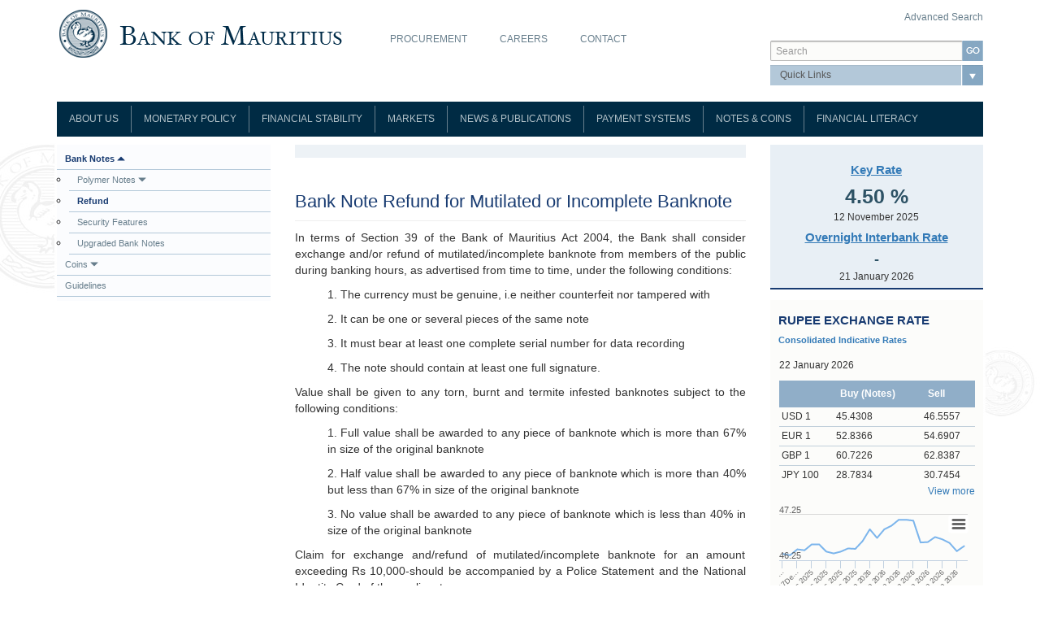

--- FILE ---
content_type: text/html; charset=utf-8
request_url: https://www.bom.mu/bank-notes-coins/bank-notes/refund/bank-note-refund-mutilated-or-incomplete-banknote
body_size: 18996
content:
<!DOCTYPE html>
<html lang="en" dir="ltr" prefix="og: http://ogp.me/ns# content: http://purl.org/rss/1.0/modules/content/ dc: http://purl.org/dc/terms/ foaf: http://xmlns.com/foaf/0.1/ rdfs: http://www.w3.org/2000/01/rdf-schema# sioc: http://rdfs.org/sioc/ns# sioct: http://rdfs.org/sioc/types# skos: http://www.w3.org/2004/02/skos/core# xsd: http://www.w3.org/2001/XMLSchema#">
<head>
  <link rel="profile" href="http://www.w3.org/1999/xhtml/vocab" />
  <meta charset="utf-8">
  <meta name="viewport" content="width=device-width, initial-scale=1.0">
  <meta name="google-site-verification" content="asIBpmWkayQKmqJUYCAzkaVayjJLEPATFUe3qAjXMlo" /> 
  <meta http-equiv="Content-Type" content="text/html; charset=utf-8" />
<link rel="shortcut icon" href="https://www.bom.mu/sites/default/files/favicon.ico" type="image/vnd.microsoft.icon" />
<meta name="description" content="In terms of Section 39 of the Bank of Mauritius Act 2004, the Bank shall consider exchange and/or refund of mutilated/incomplete banknote from members of the public during banking hours, as advertised from time to time, under the following conditions:1. The currency must be genuine, i.e neither counterfeit nor tampered with2. It can be one or several pieces of the same note3." />
<meta name="generator" content="Drupal 7 (https://www.drupal.org)" />
<link rel="canonical" href="https://www.bom.mu/bank-notes-coins/bank-notes/refund/bank-note-refund-mutilated-or-incomplete-banknote" />
<link rel="shortlink" href="https://www.bom.mu/node/156689" />
<meta property="og:site_name" content="Bank of Mauritius" />
<meta property="og:type" content="article" />
<meta property="og:url" content="https://www.bom.mu/bank-notes-coins/bank-notes/refund/bank-note-refund-mutilated-or-incomplete-banknote" />
<meta property="og:title" content="Bank Note Refund for Mutilated or Incomplete Banknote" />
<meta property="og:description" content="In terms of Section 39 of the Bank of Mauritius Act 2004, the Bank shall consider exchange and/or refund of mutilated/incomplete banknote from members of the public during banking hours, as advertised from time to time, under the following conditions:1. The currency must be genuine, i.e neither counterfeit nor tampered with2. It can be one or several pieces of the same note3. It must bear at least one complete serial number for data recording4." />
<meta property="og:updated_time" content="2016-06-23T16:13:27+04:00" />
<meta name="twitter:card" content="summary" />
<meta name="twitter:url" content="https://www.bom.mu/bank-notes-coins/bank-notes/refund/bank-note-refund-mutilated-or-incomplete-banknote" />
<meta name="twitter:title" content="Bank Note Refund for Mutilated or Incomplete Banknote" />
<meta name="twitter:description" content="In terms of Section 39 of the Bank of Mauritius Act 2004, the Bank shall consider exchange and/or refund of mutilated/incomplete banknote from members of the public during banking hours, as" />
<meta property="article:published_time" content="2013-05-24T00:00:00+04:00" />
<meta property="article:modified_time" content="2016-06-23T16:13:27+04:00" />
  <title>Bank Note Refund for Mutilated or Incomplete Banknote | Bank of Mauritius</title>
  <style>
@import url("https://www.bom.mu/modules/system/system.base.css?t8whvf");
</style>
<style>
@import url("https://www.bom.mu/modules/field/theme/field.css?t8whvf");
@import url("https://www.bom.mu/sites/all/modules/otp_verification/css/style_settings.css?t8whvf");
@import url("https://www.bom.mu/modules/node/node.css?t8whvf");
@import url("https://www.bom.mu/sites/all/modules/youtube/css/youtube.css?t8whvf");
@import url("https://www.bom.mu/sites/all/modules/views/css/views.css?t8whvf");
@import url("https://www.bom.mu/sites/all/modules/back_to_top/css/back_to_top.css?t8whvf");
</style>
<style>
@import url("https://www.bom.mu/sites/all/modules/colorbox/styles/default/colorbox_style.css?t8whvf");
@import url("https://www.bom.mu/sites/all/modules/ctools/css/ctools.css?t8whvf");
</style>
<link type="text/css" rel="stylesheet" href="https://cdnjs.cloudflare.com/ajax/libs/font-awesome/4.4.0/css/font-awesome.min.css" media="all" />
<style>
@import url("https://www.bom.mu/sites/all/modules/tb_megamenu/css/bootstrap.css?t8whvf");
@import url("https://www.bom.mu/sites/all/modules/tb_megamenu/css/base.css?t8whvf");
@import url("https://www.bom.mu/sites/all/modules/tb_megamenu/css/default.css?t8whvf");
@import url("https://www.bom.mu/sites/all/modules/tb_megamenu/css/compatibility.css?t8whvf");
@import url("https://www.bom.mu/sites/all/modules/quicktabs/css/quicktabs.css?t8whvf");
@import url("https://www.bom.mu/sites/all/modules/quicktabs/quicktabs_tabstyles/tabstyles/arrows/arrows.css?t8whvf");
</style>
<link type="text/css" rel="stylesheet" href="https://cdn.jsdelivr.net/npm/bootstrap@3.3.5/dist/css/bootstrap.css" media="all" />
<style>
@import url("https://www.bom.mu/sites/all/themes/bom/magnific-popup/magnific-popup.css?t8whvf");
@import url("https://www.bom.mu/sites/all/themes/bom/prettyphoto/css/prettyPhoto.css?t8whvf");
@import url("https://www.bom.mu/sites/all/themes/bom/css/virtual.css?t8whvf");
@import url("https://www.bom.mu/sites/all/themes/bom/css/banknotes.css?t8whvf");
@import url("https://www.bom.mu/sites/all/themes/bom/css/mega-menu.css?t8whvf");
@import url("https://www.bom.mu/sites/all/themes/bom/css/style.css?t8whvf");
</style>
  <!-- HTML5 element support for IE6-8 -->
  <!--[if lt IE 9]>
    <script src="//html5shiv.googlecode.com/svn/trunk/html5.js"></script>
  <![endif]-->
  <script src="https://www.bom.mu/sites/all/modules/jquery_update/replace/jquery/1.10/jquery.min.js?v=1.10.2"></script>
<script src="https://www.bom.mu/misc/jquery-extend-3.4.0.js?v=1.10.2"></script>
<script src="https://www.bom.mu/misc/jquery-html-prefilter-3.5.0-backport.js?v=1.10.2"></script>
<script src="https://www.bom.mu/misc/jquery.once.js?v=1.2"></script>
<script src="https://www.bom.mu/misc/drupal.js?t8whvf"></script>
<script src="https://www.bom.mu/sites/all/modules/jquery_update/replace/ui/ui/minified/jquery.ui.effect.min.js?v=1.10.2"></script>
<script src="https://www.bom.mu/sites/all/modules/jquery_update/replace/ui/external/jquery.cookie.js?v=67fb34f6a866c40d0570"></script>
<script src="https://www.bom.mu/sites/all/modules/jquery_update/replace/misc/jquery.form.min.js?v=2.69"></script>
<script src="https://www.bom.mu/misc/ajax.js?v=7.81"></script>
<script src="https://www.bom.mu/sites/all/modules/jquery_update/js/jquery_update.js?v=0.0.1"></script>
<script src="https://cdn.jsdelivr.net/npm/bootstrap@3.3.5/dist/js/bootstrap.js"></script>
<script src="https://www.bom.mu/sites/all/modules/admin_menu/admin_devel/admin_devel.js?t8whvf"></script>
<script src="https://www.bom.mu/sites/all/modules/otp_verification/js/trans.js?t8whvf"></script>
<script src="https://www.bom.mu/sites/all/modules/back_to_top/js/back_to_top.js?t8whvf"></script>
<script src="https://www.bom.mu/sites/all/themes/bootstrap/js/misc/_progress.js?t8whvf"></script>
<script src="https://www.bom.mu/sites/all/libraries/colorbox/jquery.colorbox-min.js?t8whvf"></script>
<script src="https://www.bom.mu/sites/all/modules/colorbox/js/colorbox.js?t8whvf"></script>
<script src="https://www.bom.mu/sites/all/modules/colorbox/styles/default/colorbox_style.js?t8whvf"></script>
<script src="https://www.bom.mu/sites/all/modules/colorbox/js/colorbox_load.js?t8whvf"></script>
<script src="https://www.bom.mu/sites/all/modules/colorbox/js/colorbox_inline.js?t8whvf"></script>
<script src="https://www.bom.mu/sites/all/modules/ctools/js/jump-menu.js?t8whvf"></script>
<script src="https://www.bom.mu/sites/all/modules/tb_megamenu/js/tb-megamenu-frontend.js?t8whvf"></script>
<script src="https://www.bom.mu/sites/all/modules/tb_megamenu/js/tb-megamenu-touch.js?t8whvf"></script>
<script src="https://www.bom.mu/sites/default/modules/activeline_customization/js/act_custom.js?t8whvf"></script>
<script src="https://www.bom.mu/sites/all/modules/views/js/base.js?t8whvf"></script>
<script src="https://www.bom.mu/sites/all/modules/views/js/ajax_view.js?t8whvf"></script>
<script src="https://www.bom.mu/sites/all/libraries/highcharts/js/highcharts.js?t8whvf"></script>
<script src="https://www.bom.mu/sites/all/libraries/highcharts/js/modules/exporting.js?t8whvf"></script>
<script src="https://www.bom.mu/sites/default/modules/act_charts_graphs/js/act_charts_graphs.js?t8whvf"></script>
<script src="https://www.bom.mu/sites/default/modules/currency_converter_bom/currency_bom.js?t8whvf"></script>
<script src="https://www.bom.mu/sites/all/modules/google_analytics/googleanalytics.js?t8whvf"></script>
<script>(function(i,s,o,g,r,a,m){i["GoogleAnalyticsObject"]=r;i[r]=i[r]||function(){(i[r].q=i[r].q||[]).push(arguments)},i[r].l=1*new Date();a=s.createElement(o),m=s.getElementsByTagName(o)[0];a.async=1;a.src=g;m.parentNode.insertBefore(a,m)})(window,document,"script","https://www.google-analytics.com/analytics.js","ga");ga("create", "UA-66172064-1", {"cookieDomain":"auto"});ga("set", "anonymizeIp", true);ga("send", "pageview");</script>
<script src="https://www.bom.mu/sites/all/modules/quicktabs/js/quicktabs.js?t8whvf"></script>
<script src="https://www.bom.mu/sites/all/themes/bom/table2excel/src/jquery.table2excel.js?t8whvf"></script>
<script src="https://www.bom.mu/sites/all/themes/bom/magnific-popup/jquery.magnific-popup.min.js?t8whvf"></script>
<script src="https://www.bom.mu/sites/all/themes/bom/prettyphoto/js/jquery.prettyPhoto.js?t8whvf"></script>
<script src="https://www.bom.mu/sites/all/themes/bom/js/jquery.flip.min.js?t8whvf"></script>
<script src="https://www.bom.mu/sites/all/themes/bom/js/securityFeatures.js?t8whvf"></script>
<script src="https://www.bom.mu/sites/all/themes/bom/js/customJs.js?t8whvf"></script>
<script src="https://www.bom.mu/sites/all/themes/bootstrap/js/misc/ajax.js?t8whvf"></script>
<script src="https://www.bom.mu/sites/all/themes/bootstrap/js/modules/views/js/ajax_view.js?t8whvf"></script>
<script>jQuery.extend(Drupal.settings, {"basePath":"\/","pathPrefix":"","ajaxPageState":{"theme":"bom","theme_token":"p0cclt6xt1GyWLtNwDaH-Baf0AMZvlC2kZJXKrlM0LU","jquery_version":"1.10","js":{"sites\/all\/themes\/bootstrap\/js\/bootstrap.js":1,"sites\/all\/modules\/jquery_update\/replace\/jquery\/1.10\/jquery.min.js":1,"misc\/jquery-extend-3.4.0.js":1,"misc\/jquery-html-prefilter-3.5.0-backport.js":1,"misc\/jquery.once.js":1,"misc\/drupal.js":1,"sites\/all\/modules\/jquery_update\/replace\/ui\/ui\/minified\/jquery.ui.effect.min.js":1,"sites\/all\/modules\/jquery_update\/replace\/ui\/external\/jquery.cookie.js":1,"sites\/all\/modules\/jquery_update\/replace\/misc\/jquery.form.min.js":1,"misc\/ajax.js":1,"sites\/all\/modules\/jquery_update\/js\/jquery_update.js":1,"https:\/\/cdn.jsdelivr.net\/npm\/bootstrap@3.3.5\/dist\/js\/bootstrap.js":1,"sites\/all\/modules\/admin_menu\/admin_devel\/admin_devel.js":1,"sites\/all\/modules\/otp_verification\/js\/trans.js":1,"sites\/all\/modules\/back_to_top\/js\/back_to_top.js":1,"sites\/all\/themes\/bootstrap\/js\/misc\/_progress.js":1,"sites\/all\/libraries\/colorbox\/jquery.colorbox-min.js":1,"sites\/all\/modules\/colorbox\/js\/colorbox.js":1,"sites\/all\/modules\/colorbox\/styles\/default\/colorbox_style.js":1,"sites\/all\/modules\/colorbox\/js\/colorbox_load.js":1,"sites\/all\/modules\/colorbox\/js\/colorbox_inline.js":1,"sites\/all\/modules\/ctools\/js\/jump-menu.js":1,"sites\/all\/modules\/tb_megamenu\/js\/tb-megamenu-frontend.js":1,"sites\/all\/modules\/tb_megamenu\/js\/tb-megamenu-touch.js":1,"sites\/default\/modules\/activeline_customization\/js\/act_custom.js":1,"sites\/all\/modules\/views\/js\/base.js":1,"sites\/all\/modules\/views\/js\/ajax_view.js":1,"sites\/all\/libraries\/highcharts\/js\/highcharts.js":1,"sites\/all\/libraries\/highcharts\/js\/modules\/exporting.js":1,"sites\/default\/modules\/act_charts_graphs\/js\/act_charts_graphs.js":1,"sites\/default\/modules\/currency_converter_bom\/currency_bom.js":1,"sites\/all\/modules\/google_analytics\/googleanalytics.js":1,"0":1,"sites\/all\/modules\/quicktabs\/js\/quicktabs.js":1,"sites\/all\/themes\/bom\/table2excel\/src\/jquery.table2excel.js":1,"sites\/all\/themes\/bom\/magnific-popup\/jquery.magnific-popup.min.js":1,"sites\/all\/themes\/bom\/prettyphoto\/js\/jquery.prettyPhoto.js":1,"sites\/all\/themes\/bom\/js\/jquery.flip.min.js":1,"sites\/all\/themes\/bom\/js\/securityFeatures.js":1,"sites\/all\/themes\/bom\/js\/customJs.js":1,"sites\/all\/themes\/bootstrap\/js\/misc\/ajax.js":1,"sites\/all\/themes\/bootstrap\/js\/modules\/views\/js\/ajax_view.js":1},"css":{"modules\/system\/system.base.css":1,"modules\/field\/theme\/field.css":1,"sites\/all\/modules\/otp_verification\/css\/style_settings.css":1,"modules\/node\/node.css":1,"sites\/all\/modules\/youtube\/css\/youtube.css":1,"sites\/all\/modules\/views\/css\/views.css":1,"sites\/all\/modules\/back_to_top\/css\/back_to_top.css":1,"sites\/all\/modules\/colorbox\/styles\/default\/colorbox_style.css":1,"sites\/all\/modules\/ctools\/css\/ctools.css":1,"https:\/\/cdnjs.cloudflare.com\/ajax\/libs\/font-awesome\/4.4.0\/css\/font-awesome.min.css":1,"sites\/all\/modules\/tb_megamenu\/css\/bootstrap.css":1,"sites\/all\/modules\/tb_megamenu\/css\/base.css":1,"sites\/all\/modules\/tb_megamenu\/css\/default.css":1,"sites\/all\/modules\/tb_megamenu\/css\/compatibility.css":1,"sites\/all\/modules\/quicktabs\/css\/quicktabs.css":1,"sites\/all\/modules\/quicktabs\/quicktabs_tabstyles\/tabstyles\/arrows\/arrows.css":1,"https:\/\/cdn.jsdelivr.net\/npm\/bootstrap@3.3.5\/dist\/css\/bootstrap.css":1,"sites\/all\/themes\/bom\/magnific-popup\/magnific-popup.css":1,"sites\/all\/themes\/bom\/prettyphoto\/css\/prettyPhoto.css":1,"sites\/all\/themes\/bom\/css\/virtual.css":1,"sites\/all\/themes\/bom\/css\/banknotes.css":1,"sites\/all\/themes\/bom\/css\/mega-menu.css":1,"sites\/all\/themes\/bom\/css\/style.css":1}},"colorbox":{"transition":"elastic","speed":"350","opacity":"0.85","slideshow":false,"slideshowAuto":true,"slideshowSpeed":"2500","slideshowStart":"start slideshow","slideshowStop":"stop slideshow","current":"{current} of {total}","previous":"\u00ab Prev","next":"Next \u00bb","close":"Close","overlayClose":true,"returnFocus":true,"maxWidth":"98%","maxHeight":"98%","initialWidth":"300","initialHeight":"250","fixed":true,"scrolling":true,"mobiledetect":true,"mobiledevicewidth":"480px","specificPagesDefaultValue":"admin*\nimagebrowser*\nimg_assist*\nimce*\nnode\/add\/*\nnode\/*\/edit\nprint\/*\nprintpdf\/*\nsystem\/ajax\nsystem\/ajax\/*"},"urlIsAjaxTrusted":{"\/bank-notes-coins\/bank-notes\/refund\/bank-note-refund-mutilated-or-incomplete-banknote":true},"better_exposed_filters":{"views":{"repo_rate":{"displays":{"block":{"filters":[]}}},"yield_on_91_day_gmtb":{"displays":{"block":{"filters":[]}}},"test_taxo":{"displays":{"block_1":{"filters":[]}}}}},"back_to_top":{"back_to_top_button_trigger":"100","back_to_top_button_text":"Back to top","#attached":{"library":[["system","ui"]]}},"googleanalytics":{"trackOutbound":1,"trackMailto":1,"trackDownload":1,"trackDownloadExtensions":"7z|aac|arc|arj|asf|asx|avi|bin|csv|doc(x|m)?|dot(x|m)?|exe|flv|gif|gz|gzip|hqx|jar|jpe?g|js|mp(2|3|4|e?g)|mov(ie)?|msi|msp|pdf|phps|png|ppt(x|m)?|pot(x|m)?|pps(x|m)?|ppam|sld(x|m)?|thmx|qtm?|ra(m|r)?|sea|sit|tar|tgz|torrent|txt|wav|wma|wmv|wpd|xls(x|m|b)?|xlt(x|m)|xlam|xml|z|zip","trackColorbox":1},"quicktabs":{"qt_exchange_rates":{"name":"exchange_rates","tabs":[{"vid":"test_taxo","display":"block_1","args":"","view_path":"node%2F156689","view_dom_id":1,"ajax_args":"","actual_args":[]}],"ajaxPageState":{"jquery_version":"1.10"}}},"bootstrap":{"anchorsFix":"0","anchorsSmoothScrolling":"0","formHasError":1,"popoverEnabled":1,"popoverOptions":{"animation":1,"html":0,"placement":"right","selector":"","trigger":"click","triggerAutoclose":1,"title":"","content":"","delay":0,"container":"body"},"tooltipEnabled":1,"tooltipOptions":{"animation":1,"html":0,"placement":"auto left","selector":"","trigger":"hover focus","delay":0,"container":"body"}}});</script>
</head>
<body class="html not-front not-logged-in two-sidebars page-node page-node- page-node-156689 node-type-bank-notes-and-coins">
  <div id="skip-link">
    <a href="#main-content" class="element-invisible element-focusable">Skip to main content</a>
  </div>
    
<div class="bomscroll">
 <div class="container">
  <div class="row">
     </div>
 </div>
</div>


<div class="bomhead">
 <div class="container">
  <div class="row">
   <div class="col-sm-4">
              <a class="logo" href="/" title="Home">
          <img src="https://www.bom.mu/sites/default/files/bom-logo.png" alt="Home" />
        </a>
      
         </div>
   
      <div class="col-sm-5" role="bomtop1">
     <div class="region region-bomtop1">
    <section id="block-menu-menu-top-menu" class="block block-menu clearfix">

      
  <ul class="menu nav"><li class="first leaf"><a href="/procurement">Procurement</a></li>
<li class="leaf"><a href="/career-opportunities">Careers</a></li>
<li class="last leaf"><a href="/contact" title="Contact">Contact</a></li>
</ul>
</section>
  </div>
   </div>
         <div class="col-sm-3" role="bomtop2">
     <div class="region region-bomtop2">
    <section id="block-block-19" class="block block-block clearfix">

      
  <p style="float:right;"><a href="/search/node">Advanced Search</a></p>

</section>
<section id="block-search-form" class="block block-search clearfix">

      
  <form class="form-search content-search" action="/bank-notes-coins/bank-notes/refund/bank-note-refund-mutilated-or-incomplete-banknote" method="post" id="search-block-form" accept-charset="UTF-8"><div><div>
      <h2 class="element-invisible">Search form</h2>
    <div class="input-group"><input title="Enter the terms you wish to search for." placeholder="Search" class="form-control form-text" type="text" id="edit-search-block-form--2" name="search_block_form" value="" size="15" maxlength="128" /><span class="input-group-btn"><button type="submit" class="btn btn-primary"><span class="icon glyphicon glyphicon-search" aria-hidden="true"></span>
</button></span></div><div class="form-actions form-wrapper form-group" id="edit-actions"><button class="element-invisible btn btn-primary form-submit" type="submit" id="edit-submit" name="op" value="Search">Search</button>
</div><input type="hidden" name="form_build_id" value="form-9xHn7GL8JCvXjheGkW-DhCFjIf0Q2oaXXJM1JXiwKZs" />
<input type="hidden" name="form_id" value="search_block_form" />
</div>
</div></form>
</section>
<section id="block-quicklink-dropdown-quicklink-dropdown" class="block block-quicklink-dropdown clearfix">

      
  <form action="/bank-notes-coins/bank-notes/refund/bank-note-refund-mutilated-or-incomplete-banknote" method="post" id="ctools-jump-menu" accept-charset="UTF-8"><div><div class="container-inline"><div class="form-item form-item-jump form-type-select form-group"><select class="ctools-jump-menu-select ctools-jump-menu-change form-control form-select" id="edit-jump" name="jump"><option value="" selected="selected">Quick Links</option><option value="/media/speeches" class="d-1">Speeches</option><option value="/job-vacancies" class="d-1">Job Vacancies</option><option value="/publications-and-statistics/calendar-of-forthcoming-releases" class="d-1">Advance Release Calendar</option></select></div><button class="ctools-jump-menu-button ctools-jump-menu-hide btn btn-default form-submit" type="submit" id="edit-go" name="op" value="Go">Go</button>
</div><input type="hidden" name="form_build_id" value="form-Fa_YAeaGPYNwLDPEku_86-RuE4lezIevZyd9hfijvEs" />
<input type="hidden" name="form_id" value="ctools_jump_menu" />
</div></form>
</section>
  </div>
   </div>
     </div>
 </div>
</div>

<div class="bomnavigation">
 <div class="container">
  <div class="row">
      <div class="col-sm-12" role="bomnavi">
     <div class="region region-bomnavi">
    <section id="block-tb-megamenu-main-menu" class="block block-tb-megamenu clearfix">

      
  <div  class="tb-megamenu tb-megamenu-main-menu" role="navigation" aria-label="Main navigation">
      <button data-target=".nav-collapse" data-toggle="collapse" class="btn btn-navbar tb-megamenu-button" type="button">
      <i class="fa fa-reorder"></i>
    </button>
    <div class="nav-collapse  always-show">
    <ul  class="tb-megamenu-nav nav level-0 items-10">
    <li  data-id="713" data-level="1" data-type="menu_item" data-class="" data-xicon="" data-caption="" data-alignsub="" data-group="0" data-hidewcol="0" data-hidesub="0" class="tb-megamenu-item level-1 mega dropdown">
            <a href="/about-the-bank/role-and-functions-bank"  class="dropdown-toggle">
                    About Us                            </a>
        <div  data-class="" data-width="" class="tb-megamenu-submenu dropdown-menu mega-dropdown-menu nav-child">
  <div class="mega-dropdown-inner">
    <div  class="tb-megamenu-row row-fluid">
  <div  data-class="" data-width="12" data-hidewcol="0" id="tb-megamenu-column-3" class="tb-megamenu-column span12  mega-col-nav">
  <div class="tb-megamenu-column-inner mega-inner clearfix">
        <ul  class="tb-megamenu-subnav mega-nav level-1 items-9">
    <li  data-id="1653" data-level="2" data-type="menu_item" data-class="" data-xicon="" data-caption="" data-alignsub="" data-group="0" data-hidewcol="0" data-hidesub="0" class="tb-megamenu-item level-2 mega">
            <a href="/about-the-bank/role-and-functions-bank" >
                    Role and Functions                            </a>
          </li>

  <li  data-id="1654" data-level="2" data-type="menu_item" data-class="" data-xicon="" data-caption="" data-alignsub="" data-group="0" data-hidewcol="0" data-hidesub="0" class="tb-megamenu-item level-2 mega">
            <a href="/about-the-bank/board-of-directors" >
                    Board of Directors                            </a>
          </li>

  <li  data-id="2183" data-level="2" data-type="menu_item" data-class="" data-xicon="" data-caption="" data-alignsub="" data-group="0" data-hidewcol="0" data-hidesub="0" class="tb-megamenu-item level-2 mega">
            <a href="/about-the-bank/organisation-chart" >
                    Organisation Chart                            </a>
          </li>

  <li  data-id="1655" data-level="2" data-type="menu_item" data-class="" data-xicon="" data-caption="" data-alignsub="" data-group="0" data-hidewcol="0" data-hidesub="0" class="tb-megamenu-item level-2 mega">
            <a href="/about-the-bank/composition-of-the-monetary-policy-committee" >
                    Composition of the Monetary Policy Committee                            </a>
          </li>

  <li  data-id="1632" data-level="2" data-type="menu_item" data-class="" data-xicon="" data-caption="" data-alignsub="" data-group="0" data-hidewcol="0" data-hidesub="0" class="tb-megamenu-item level-2 mega">
            <a href="/about-the-bank/legislation" >
                    Legislation                            </a>
          </li>

  <li  data-id="1675" data-level="2" data-type="menu_item" data-class="" data-xicon="" data-caption="" data-alignsub="" data-group="0" data-hidewcol="0" data-hidesub="0" class="tb-megamenu-item level-2 mega">
            <a href="/about-the-bank/rodrigues-office" >
                    Rodrigues Office                            </a>
          </li>

  <li  data-id="2350" data-level="2" data-type="menu_item" data-class="" data-xicon="" data-caption="" data-alignsub="" data-group="0" data-hidewcol="0" data-hidesub="0" class="tb-megamenu-item level-2 mega dropdown-submenu">
            <a href="/about-the-bank/governors_and_deputy_governors/governors"  class="dropdown-toggle">
                    Governors and Deputy Governors                            </a>
        <div  data-class="" data-width="" class="tb-megamenu-submenu dropdown-menu mega-dropdown-menu nav-child">
  <div class="mega-dropdown-inner">
    <div  class="tb-megamenu-row row-fluid">
  <div  data-class="" data-width="12" data-hidewcol="0" id="tb-megamenu-column-1" class="tb-megamenu-column span12  mega-col-nav">
  <div class="tb-megamenu-column-inner mega-inner clearfix">
        <ul  class="tb-megamenu-subnav mega-nav level-2 items-2">
    <li  data-id="2351" data-level="3" data-type="menu_item" data-class="" data-xicon="" data-caption="" data-alignsub="" data-group="0" data-hidewcol="0" data-hidesub="0" class="tb-megamenu-item level-3 mega">
            <a href="/about-the-bank/governors_and_deputy_governors/governors" >
                    Governors                            </a>
          </li>

  <li  data-id="2784" data-level="3" data-type="menu_item" data-class="" data-xicon="" data-caption="" data-alignsub="" data-group="0" data-hidewcol="0" data-hidesub="0" class="tb-megamenu-item level-3 mega">
            <a href="/about-the-bank/governors_and_deputy_governors/deputy-governors" >
                    Deputy Governors                            </a>
          </li>
</ul>
  </div>
</div>
</div>
  </div>
</div>
  </li>

  <li  data-id="2715" data-level="2" data-type="menu_item" data-class="" data-xicon="" data-caption="" data-alignsub="" data-group="0" data-hidewcol="0" data-hidesub="0" class="tb-megamenu-item level-2 mega">
            <a href="/about-the-bank/history" >
                    History                            </a>
          </li>

  <li  data-id="3391" data-level="2" data-type="menu_item" data-class="" data-xicon="" data-caption="" data-alignsub="" data-group="0" data-hidewcol="0" data-hidesub="0" class="tb-megamenu-item level-2 mega dropdown-submenu">
            <a href="/ClimateChangeCentre"  class="dropdown-toggle">
                    Climate Change Centre                            </a>
        <div  data-class="" data-width="" class="tb-megamenu-submenu dropdown-menu mega-dropdown-menu nav-child">
  <div class="mega-dropdown-inner">
    <div  class="tb-megamenu-row row-fluid">
  <div  data-class="" data-width="12" data-hidewcol="0" id="tb-megamenu-column-2" class="tb-megamenu-column span12  mega-col-nav">
  <div class="tb-megamenu-column-inner mega-inner clearfix">
        <ul  class="tb-megamenu-subnav mega-nav level-2 items-5">
    <li  data-id="3510" data-level="3" data-type="menu_item" data-class="" data-xicon="" data-caption="" data-alignsub="" data-group="0" data-hidewcol="0" data-hidesub="0" class="tb-megamenu-item level-3 mega">
            <a href="/climatechange/updates" >
                    Latest news                            </a>
          </li>

  <li  data-id="3401" data-level="3" data-type="menu_item" data-class="" data-xicon="" data-caption="" data-alignsub="" data-group="0" data-hidewcol="0" data-hidesub="0" class="tb-megamenu-item level-3 mega">
            <a href="/climatechange/publications" >
                    Publications                            </a>
          </li>

  <li  data-id="3398" data-level="3" data-type="menu_item" data-class="" data-xicon="" data-caption="" data-alignsub="" data-group="0" data-hidewcol="0" data-hidesub="0" class="tb-megamenu-item level-3 mega">
            <a href="/climate_change/usefullinks" >
                    Useful Links                            </a>
          </li>

  <li  data-id="3402" data-level="3" data-type="menu_item" data-class="" data-xicon="" data-caption="" data-alignsub="" data-group="0" data-hidewcol="0" data-hidesub="0" class="tb-megamenu-item level-3 mega">
            <a href="/contact-0" >
                    Contact                            </a>
          </li>

  <li  data-id="3525" data-level="3" data-type="menu_item" data-class="" data-xicon="" data-caption="" data-alignsub="" data-group="0" data-hidewcol="0" data-hidesub="0" class="tb-megamenu-item level-3 mega">
            <a href="/about-us/climate-change-centre/database-risk-drivers" >
                    Database on Risk Drivers                            </a>
          </li>
</ul>
  </div>
</div>
</div>
  </div>
</div>
  </li>
</ul>
  </div>
</div>
</div>
  </div>
</div>
  </li>

  <li  data-id="2240" data-level="1" data-type="menu_item" data-class="" data-xicon="" data-caption="" data-alignsub="" data-group="0" data-hidewcol="0" data-hidesub="0" class="tb-megamenu-item level-1 mega dropdown">
            <a href="/monetary-policy/monetary-policy"  class="dropdown-toggle">
                    Monetary Policy                            </a>
        <div  data-class="" data-width="" class="tb-megamenu-submenu dropdown-menu mega-dropdown-menu nav-child">
  <div class="mega-dropdown-inner">
    <div  class="tb-megamenu-row row-fluid">
  <div  data-class="" data-width="12" data-hidewcol="0" id="tb-megamenu-column-6" class="tb-megamenu-column span12  mega-col-nav">
  <div class="tb-megamenu-column-inner mega-inner clearfix">
        <ul  class="tb-megamenu-subnav mega-nav level-1 items-6">
    <li  data-id="736" data-level="2" data-type="menu_item" data-class="" data-xicon="" data-caption="" data-alignsub="" data-group="0" data-hidewcol="0" data-hidesub="0" class="tb-megamenu-item level-2 mega dropdown-submenu">
            <a href="/monetary-policy/monetary-policy-framework"  class="dropdown-toggle" title="Monetary Policy Framework">
                    Monetary Policy Framework                            </a>
        <div  data-class="" data-width="" class="tb-megamenu-submenu dropdown-menu mega-dropdown-menu nav-child">
  <div class="mega-dropdown-inner">
    <div  class="tb-megamenu-row row-fluid">
  <div  data-class="" data-width="12" data-hidewcol="0" id="tb-megamenu-column-4" class="tb-megamenu-column span12  mega-col-nav">
  <div class="tb-megamenu-column-inner mega-inner clearfix">
        <ul  class="tb-megamenu-subnav mega-nav level-2 items-2">
    <li  data-id="3496" data-level="3" data-type="menu_item" data-class="" data-xicon="" data-caption="" data-alignsub="" data-group="0" data-hidewcol="0" data-hidesub="0" class="tb-megamenu-item level-3 mega">
            <a href="/monetary-policy/monetary-policy-framework" >
                    Framework                            </a>
          </li>

  <li  data-id="3494" data-level="3" data-type="menu_item" data-class="" data-xicon="" data-caption="" data-alignsub="" data-group="0" data-hidewcol="0" data-hidesub="0" class="tb-megamenu-item level-3 mega">
            <a href="/monetary-policy/monetary-policy-framework/Guideline" >
                    Guideline                            </a>
          </li>
</ul>
  </div>
</div>
</div>
  </div>
</div>
  </li>

  <li  data-id="2241" data-level="2" data-type="menu_item" data-class="" data-xicon="" data-caption="" data-alignsub="" data-group="0" data-hidewcol="0" data-hidesub="0" class="tb-megamenu-item level-2 mega dropdown-submenu">
            <a href="/monetary-policy/monetary-policy-committee"  class="dropdown-toggle">
                    Monetary Policy Committee                            </a>
        <div  data-class="" data-width="" class="tb-megamenu-submenu dropdown-menu mega-dropdown-menu nav-child">
  <div class="mega-dropdown-inner">
    <div  class="tb-megamenu-row row-fluid">
  <div  data-class="" data-width="12" data-hidewcol="0" id="tb-megamenu-column-5" class="tb-megamenu-column span12  mega-col-nav">
  <div class="tb-megamenu-column-inner mega-inner clearfix">
        <ul  class="tb-megamenu-subnav mega-nav level-2 items-3">
    <li  data-id="738" data-level="3" data-type="menu_item" data-class="" data-xicon="" data-caption="" data-alignsub="" data-group="0" data-hidewcol="0" data-hidesub="0" class="tb-megamenu-item level-3 mega">
            <a href="/monetary-policy/monetary-policy-committee/establishment"  title="Establishment">
                    Establishment                            </a>
          </li>

  <li  data-id="739" data-level="3" data-type="menu_item" data-class="" data-xicon="" data-caption="" data-alignsub="" data-group="0" data-hidewcol="0" data-hidesub="0" class="tb-megamenu-item level-3 mega">
            <a href="/monetary-policy/monetary-policy-committee/code-of-conduct"  title="Code of Conduct">
                    Code of Conduct                            </a>
          </li>

  <li  data-id="741" data-level="3" data-type="menu_item" data-class="" data-xicon="" data-caption="" data-alignsub="" data-group="0" data-hidewcol="0" data-hidesub="0" class="tb-megamenu-item level-3 mega">
            <a href="/monetary-policy/monetary-policy-committee/meetings"  title="Meetings">
                    Meetings                            </a>
          </li>
</ul>
  </div>
</div>
</div>
  </div>
</div>
  </li>

  <li  data-id="742" data-level="2" data-type="menu_item" data-class="" data-xicon="" data-caption="" data-alignsub="" data-group="0" data-hidewcol="0" data-hidesub="0" class="tb-megamenu-item level-2 mega">
            <a href="/monetary-policy/interest-rate-decisions"  title="Interest Rate Decisions">
                    Interest Rate Decisions                            </a>
          </li>

  <li  data-id="743" data-level="2" data-type="menu_item" data-class="" data-xicon="" data-caption="" data-alignsub="" data-group="0" data-hidewcol="0" data-hidesub="0" class="tb-megamenu-item level-2 mega">
            <a href="/monetary-policy/minutes-of-the-monetary-policy-committee"  title="Minutes of the Monetary Policy Committee">
                    Minutes of the Monetary Policy Committee                            </a>
          </li>

  <li  data-id="2231" data-level="2" data-type="menu_item" data-class="" data-xicon="" data-caption="" data-alignsub="" data-group="0" data-hidewcol="0" data-hidesub="0" class="tb-megamenu-item level-2 mega">
            <a href="/monetary-policy/representations-to-the-monetary-policy-committee" >
                    Representations to the Monetary Policy Committee                            </a>
          </li>

  <li  data-id="745" data-level="2" data-type="menu_item" data-class="" data-xicon="" data-caption="" data-alignsub="" data-group="0" data-hidewcol="0" data-hidesub="0" class="tb-megamenu-item level-2 mega">
            <a href="/monetary-policy/presentations-to-monetary-policy-committee"  title="Presentations to Monetary Policy Committee">
                    Presentations to Monetary Policy Committee                            </a>
          </li>
</ul>
  </div>
</div>
</div>
  </div>
</div>
  </li>

  <li  data-id="726" data-level="1" data-type="menu_item" data-class="" data-xicon="" data-caption="" data-alignsub="" data-group="0" data-hidewcol="0" data-hidesub="0" class="tb-megamenu-item level-1 mega dropdown">
            <a href="/financial-stability/financial-stability/financial-stability-committee"  class="dropdown-toggle">
                    Financial Stability                            </a>
        <div  data-class="" data-width="" class="tb-megamenu-submenu dropdown-menu mega-dropdown-menu nav-child">
  <div class="mega-dropdown-inner">
    <div  class="tb-megamenu-row row-fluid">
  <div  data-class="" data-width="12" data-hidewcol="0" id="tb-megamenu-column-15" class="tb-megamenu-column span12  mega-col-nav">
  <div class="tb-megamenu-column-inner mega-inner clearfix">
        <ul  class="tb-megamenu-subnav mega-nav level-1 items-3">
    <li  data-id="1771" data-level="2" data-type="menu_item" data-class="" data-xicon="" data-caption="" data-alignsub="" data-group="0" data-hidewcol="0" data-hidesub="0" class="tb-megamenu-item level-2 mega dropdown-submenu">
            <a href="/financial-stability/financial-stability/financial-stability-committee"  class="dropdown-toggle">
                    Financial Stability                            </a>
        <div  data-class="" data-width="" class="tb-megamenu-submenu dropdown-menu mega-dropdown-menu nav-child">
  <div class="mega-dropdown-inner">
    <div  class="tb-megamenu-row row-fluid">
  <div  data-class="" data-width="12" data-hidewcol="0" id="tb-megamenu-column-7" class="tb-megamenu-column span12  mega-col-nav">
  <div class="tb-megamenu-column-inner mega-inner clearfix">
        <ul  class="tb-megamenu-subnav mega-nav level-2 items-3">
    <li  data-id="1638" data-level="3" data-type="menu_item" data-class="" data-xicon="" data-caption="" data-alignsub="" data-group="0" data-hidewcol="0" data-hidesub="0" class="tb-megamenu-item level-3 mega">
            <a href="/financial-stability/financial-stability/financial-stability-mandate" >
                    Mandate                            </a>
          </li>

  <li  data-id="1637" data-level="3" data-type="menu_item" data-class="" data-xicon="" data-caption="" data-alignsub="" data-group="0" data-hidewcol="0" data-hidesub="0" class="tb-megamenu-item level-3 mega">
            <a href="/financial-stability/financial-stability/financial-stability-committee" >
                    Committee                            </a>
          </li>

  <li  data-id="1639" data-level="3" data-type="menu_item" data-class="" data-xicon="" data-caption="" data-alignsub="" data-group="0" data-hidewcol="0" data-hidesub="0" class="tb-megamenu-item level-3 mega">
            <a href="/financial-stability/financial-stability/reports" >
                    Reports                            </a>
          </li>
</ul>
  </div>
</div>
</div>
  </div>
</div>
  </li>

  <li  data-id="2186" data-level="2" data-type="menu_item" data-class="" data-xicon="" data-caption="" data-alignsub="" data-group="0" data-hidewcol="0" data-hidesub="0" class="tb-megamenu-item level-2 mega dropdown-submenu">
            <a href="/financial-stability/supervision"  class="dropdown-toggle">
                    Supervision                            </a>
        <div  data-class="" data-width="" class="tb-megamenu-submenu dropdown-menu mega-dropdown-menu nav-child">
  <div class="mega-dropdown-inner">
    <div  class="tb-megamenu-row row-fluid">
  <div  data-class="" data-width="12" data-hidewcol="0" id="tb-megamenu-column-12" class="tb-megamenu-column span12  mega-col-nav">
  <div class="tb-megamenu-column-inner mega-inner clearfix">
        <ul  class="tb-megamenu-subnav mega-nav level-2 items-8">
    <li  data-id="1626" data-level="3" data-type="menu_item" data-class="" data-xicon="" data-caption="" data-alignsub="" data-group="0" data-hidewcol="0" data-hidesub="0" class="tb-megamenu-item level-3 mega">
            <a href="/financial-stability/supervision/guideline" >
                    Guidelines                            </a>
          </li>

  <li  data-id="1627" data-level="3" data-type="menu_item" data-class="" data-xicon="" data-caption="" data-alignsub="" data-group="0" data-hidewcol="0" data-hidesub="0" class="tb-megamenu-item level-3 mega dropdown-submenu">
            <a href="/financial-stability/supervision/licensees/list-of-licensees"  class="dropdown-toggle">
                    Licensees                            </a>
        <div  data-class="" data-width="" class="tb-megamenu-submenu dropdown-menu mega-dropdown-menu nav-child">
  <div class="mega-dropdown-inner">
    <div  class="tb-megamenu-row row-fluid">
  <div  data-class="" data-width="12" data-hidewcol="0" id="tb-megamenu-column-8" class="tb-megamenu-column span12  mega-col-nav">
  <div class="tb-megamenu-column-inner mega-inner clearfix">
        <ul  class="tb-megamenu-subnav mega-nav level-3 items-5">
    <li  data-id="2258" data-level="4" data-type="menu_item" data-class="" data-xicon="" data-caption="" data-alignsub="" data-group="0" data-hidewcol="0" data-hidesub="0" class="tb-megamenu-item level-4 mega">
            <a href="/financial-stability/supervision/licensees/list-of-licensees" >
                    List of Licensees                            </a>
          </li>

  <li  data-id="1855" data-level="4" data-type="menu_item" data-class="" data-xicon="" data-caption="" data-alignsub="" data-group="0" data-hidewcol="0" data-hidesub="0" class="tb-megamenu-item level-4 mega">
            <a href="/financial-stability/supervision/licensees/instructions-to-licensees" >
                    Instruction to Licensees                            </a>
          </li>

  <li  data-id="1630" data-level="4" data-type="menu_item" data-class="" data-xicon="" data-caption="" data-alignsub="" data-group="0" data-hidewcol="0" data-hidesub="0" class="tb-megamenu-item level-4 mega">
            <a href="/financial-stability/supervision/licensees/application-for-licences" >
                    Application for Licences                            </a>
          </li>

  <li  data-id="3534" data-level="4" data-type="menu_item" data-class="" data-xicon="" data-caption="" data-alignsub="" data-group="0" data-hidewcol="0" data-hidesub="0" class="tb-megamenu-item level-4 mega">
            <a href="/processing-and-licence-fees" >
                    Processing and Licence Fees                            </a>
          </li>

  <li  data-id="3535" data-level="4" data-type="menu_item" data-class="" data-xicon="" data-caption="" data-alignsub="" data-group="0" data-hidewcol="0" data-hidesub="0" class="tb-megamenu-item level-4 mega">
            <a href="/acquisition-significant-interest-fees" >
                    Acquisition of Significant Interest Fees                            </a>
          </li>
</ul>
  </div>
</div>
</div>
  </div>
</div>
  </li>

  <li  data-id="808" data-level="3" data-type="menu_item" data-class="" data-xicon="" data-caption="" data-alignsub="" data-group="0" data-hidewcol="0" data-hidesub="0" class="tb-megamenu-item level-3 mega dropdown-submenu">
            <a href="/financial-stability/supervision/mauritius-credit-information-bureau"  class="dropdown-toggle" title="MCIB">
                    MCIB                            </a>
        <div  data-class="" data-width="" class="tb-megamenu-submenu dropdown-menu mega-dropdown-menu nav-child">
  <div class="mega-dropdown-inner">
    <div  class="tb-megamenu-row row-fluid">
  <div  data-class="" data-width="12" data-hidewcol="0" id="tb-megamenu-column-9" class="tb-megamenu-column span12  mega-col-nav">
  <div class="tb-megamenu-column-inner mega-inner clearfix">
        <ul  class="tb-megamenu-subnav mega-nav level-3 items-6">
    <li  data-id="2176" data-level="4" data-type="menu_item" data-class="" data-xicon="" data-caption="" data-alignsub="" data-group="0" data-hidewcol="0" data-hidesub="0" class="tb-megamenu-item level-4 mega">
            <a href="/financial-stability/supervision/mcib/about-mcib" >
                    About the MCIB                            </a>
          </li>

  <li  data-id="2177" data-level="4" data-type="menu_item" data-class="" data-xicon="" data-caption="" data-alignsub="" data-group="0" data-hidewcol="0" data-hidesub="0" class="tb-megamenu-item level-4 mega">
            <a href="/financial-stability/supervision/mcib/mcib-terms-and-conditions" >
                    Terms and Conditions                            </a>
          </li>

  <li  data-id="1861" data-level="4" data-type="menu_item" data-class="" data-xicon="" data-caption="" data-alignsub="" data-group="0" data-hidewcol="0" data-hidesub="0" class="tb-megamenu-item level-4 mega">
            <a href="/financial-stability/supervision/mcib/list-participants" >
                    List of Participants                            </a>
          </li>

  <li  data-id="1862" data-level="4" data-type="menu_item" data-class="" data-xicon="" data-caption="" data-alignsub="" data-group="0" data-hidewcol="0" data-hidesub="0" class="tb-megamenu-item level-4 mega">
            <a href="/financial-stability/supervision/mcib/contacts" >
                    Contacts                            </a>
          </li>

  <li  data-id="2178" data-level="4" data-type="menu_item" data-class="" data-xicon="" data-caption="" data-alignsub="" data-group="0" data-hidewcol="0" data-hidesub="0" class="tb-megamenu-item level-4 mega">
            <a href="/financial-stability/supervision/mcib/frequently-asked-questions" >
                    FAQ                            </a>
          </li>

  <li  data-id="2179" data-level="4" data-type="menu_item" data-class="" data-xicon="" data-caption="" data-alignsub="" data-group="0" data-hidewcol="0" data-hidesub="0" class="tb-megamenu-item level-4 mega">
            <a href="/financial-stability/supervision/credit-profile-report" >
                    Credit Profile Report                            </a>
          </li>
</ul>
  </div>
</div>
</div>
  </div>
</div>
  </li>

  <li  data-id="1631" data-level="3" data-type="menu_item" data-class="" data-xicon="" data-caption="" data-alignsub="" data-group="0" data-hidewcol="0" data-hidesub="0" class="tb-megamenu-item level-3 mega">
            <a href="/financial-stability/supervision/scam-alerts" >
                    Scam Alerts                            </a>
          </li>

  <li  data-id="1795" data-level="3" data-type="menu_item" data-class="" data-xicon="" data-caption="" data-alignsub="" data-group="0" data-hidewcol="0" data-hidesub="0" class="tb-megamenu-item level-3 mega dropdown-submenu">
            <a href="/financial-stability/supervision/reporting-financial-crime/contact-us"  class="dropdown-toggle">
                    Reporting of financial crime                            </a>
        <div  data-class="media-l4-1" data-width="" class="tb-megamenu-submenu media-l4-1 dropdown-menu mega-dropdown-menu nav-child">
  <div class="mega-dropdown-inner">
    <div  class="tb-megamenu-row row-fluid">
  <div  data-class="" data-width="12" data-hidewcol="0" id="tb-megamenu-column-10" class="tb-megamenu-column span12  mega-col-nav">
  <div class="tb-megamenu-column-inner mega-inner clearfix">
        <ul  class="tb-megamenu-subnav mega-nav level-3 items-2">
    <li  data-id="1819" data-level="4" data-type="menu_item" data-class="" data-xicon="" data-caption="" data-alignsub="" data-group="0" data-hidewcol="0" data-hidesub="0" class="tb-megamenu-item level-4 mega">
            <a href="/financial-stability/supervision/reporting-financial-crime/contact-us" >
                    Contact us                            </a>
          </li>

  <li  data-id="1854" data-level="4" data-type="menu_item" data-class="" data-xicon="" data-caption="" data-alignsub="" data-group="0" data-hidewcol="0" data-hidesub="0" class="tb-megamenu-item level-4 mega">
            <a href="/financial-stability/supervision/reporting-financial-crime/fraudscam-reporting-form" >
                    Fraud/Scam Reporting form                            </a>
          </li>
</ul>
  </div>
</div>
</div>
  </div>
</div>
  </li>

  <li  data-id="1870" data-level="3" data-type="menu_item" data-class="" data-xicon="" data-caption="" data-alignsub="" data-group="0" data-hidewcol="0" data-hidesub="0" class="tb-megamenu-item level-3 mega">
            <a href="/financial-stability/supervision/contacts" >
                    Contacts                            </a>
          </li>

  <li  data-id="2260" data-level="3" data-type="menu_item" data-class="" data-xicon="" data-caption="" data-alignsub="" data-group="0" data-hidewcol="0" data-hidesub="0" class="tb-megamenu-item level-3 mega dropdown-submenu">
            <a href="/"  class="dropdown-toggle">
                    Miscellaneous                            </a>
        <div  data-class="" data-width="" class="tb-megamenu-submenu dropdown-menu mega-dropdown-menu nav-child">
  <div class="mega-dropdown-inner">
    <div  class="tb-megamenu-row row-fluid">
  <div  data-class="" data-width="12" data-hidewcol="0" id="tb-megamenu-column-11" class="tb-megamenu-column span12  mega-col-nav">
  <div class="tb-megamenu-column-inner mega-inner clearfix">
        <ul  class="tb-megamenu-subnav mega-nav level-3 items-1">
    <li  data-id="2263" data-level="4" data-type="menu_item" data-class="" data-xicon="" data-caption="" data-alignsub="" data-group="0" data-hidewcol="0" data-hidesub="0" class="tb-megamenu-item level-4 mega">
            <a href="/financial-stability/supervision/miscellaneous/list-returns" >
                    List of Returns                            </a>
          </li>
</ul>
  </div>
</div>
</div>
  </div>
</div>
  </li>

  <li  data-id="2261" data-level="3" data-type="menu_item" data-class="" data-xicon="" data-caption="" data-alignsub="" data-group="0" data-hidewcol="0" data-hidesub="0" class="tb-megamenu-item level-3 mega">
            <a href="/financial-stability/supervision/application-transfer-undertaking" >
                    Application for transfer of undertaking                            </a>
          </li>
</ul>
  </div>
</div>
</div>
  </div>
</div>
  </li>

  <li  data-id="3222" data-level="2" data-type="menu_item" data-class="" data-xicon="" data-caption="" data-alignsub="" data-group="0" data-hidewcol="0" data-hidesub="0" class="tb-megamenu-item level-2 mega dropdown-submenu">
            <a href="/financial-stability/amlcft"  class="dropdown-toggle">
                    AML/CFT                            </a>
        <div  data-class="" data-width="" class="tb-megamenu-submenu dropdown-menu mega-dropdown-menu nav-child">
  <div class="mega-dropdown-inner">
    <div  class="tb-megamenu-row row-fluid">
  <div  data-class="" data-width="12" data-hidewcol="0" id="tb-megamenu-column-14" class="tb-megamenu-column span12  mega-col-nav">
  <div class="tb-megamenu-column-inner mega-inner clearfix">
        <ul  class="tb-megamenu-subnav mega-nav level-2 items-4">
    <li  data-id="3244" data-level="3" data-type="menu_item" data-class="" data-xicon="" data-caption="" data-alignsub="" data-group="0" data-hidewcol="0" data-hidesub="0" class="tb-megamenu-item level-3 mega">
            <a href="/financial-stability/amlcft" >
                    Combatting ML/FT                            </a>
          </li>

  <li  data-id="3243" data-level="3" data-type="menu_item" data-class="" data-xicon="" data-caption="" data-alignsub="" data-group="0" data-hidewcol="0" data-hidesub="0" class="tb-megamenu-item level-3 mega dropdown-submenu">
            <a href="/financial-stability/amlcft/implementation-targeted-sanctions"  class="dropdown-toggle">
                    Implementation of Targeted Sanctions                            </a>
        <div  data-class="" data-width="" class="tb-megamenu-submenu dropdown-menu mega-dropdown-menu nav-child">
  <div class="mega-dropdown-inner">
    <div  class="tb-megamenu-row row-fluid">
  <div  data-class="" data-width="12" data-hidewcol="0" id="tb-megamenu-column-13" class="tb-megamenu-column span12  mega-col-nav">
  <div class="tb-megamenu-column-inner mega-inner clearfix">
        <ul  class="tb-megamenu-subnav mega-nav level-3 items-2">
    <li  data-id="3586" data-level="4" data-type="menu_item" data-class="" data-xicon="" data-caption="" data-alignsub="" data-group="0" data-hidewcol="0" data-hidesub="0" class="tb-megamenu-item level-4 mega">
            <a href="/awareness-materials" >
                    Awareness Campaign                            </a>
          </li>

  <li  data-id="3565" data-level="4" data-type="menu_item" data-class="" data-xicon="" data-caption="" data-alignsub="" data-group="0" data-hidewcol="0" data-hidesub="0" class="tb-megamenu-item level-4 mega">
            <a href="/faq" >
                    FAQ                            </a>
          </li>
</ul>
  </div>
</div>
</div>
  </div>
</div>
  </li>

  <li  data-id="3458" data-level="3" data-type="menu_item" data-class="" data-xicon="" data-caption="" data-alignsub="" data-group="0" data-hidewcol="0" data-hidesub="0" class="tb-megamenu-item level-3 mega">
            <a href="/financial-stability/amlcft/interagency-coordination-committee" >
                    The Interagency Coordination Committee                            </a>
          </li>

  <li  data-id="3291" data-level="3" data-type="menu_item" data-class="" data-xicon="" data-caption="" data-alignsub="" data-group="0" data-hidewcol="0" data-hidesub="0" class="tb-megamenu-item level-3 mega">
            <a href="/financial-stability/amlcft/high-risk-country" >
                    High Risk Country                            </a>
          </li>
</ul>
  </div>
</div>
</div>
  </div>
</div>
  </li>
</ul>
  </div>
</div>
</div>
  </div>
</div>
  </li>

  <li  data-id="727" data-level="1" data-type="menu_item" data-class="" data-xicon="" data-caption="" data-alignsub="" data-group="0" data-hidewcol="0" data-hidesub="0" class="tb-megamenu-item level-1 mega dropdown">
            <a href="/markets/about-markets"  class="dropdown-toggle">
                    Markets                            </a>
        <div  data-class="" data-width="" class="tb-megamenu-submenu dropdown-menu mega-dropdown-menu nav-child">
  <div class="mega-dropdown-inner">
    <div  class="tb-megamenu-row row-fluid">
  <div  data-class="" data-width="12" data-hidewcol="0" id="tb-megamenu-column-46" class="tb-megamenu-column span12  mega-col-nav">
  <div class="tb-megamenu-column-inner mega-inner clearfix">
        <ul  class="tb-megamenu-subnav mega-nav level-1 items-12">
    <li  data-id="1826" data-level="2" data-type="menu_item" data-class="" data-xicon="" data-caption="" data-alignsub="" data-group="0" data-hidewcol="0" data-hidesub="0" class="tb-megamenu-item level-2 mega">
            <a href="/markets/about-markets" >
                    About Markets                            </a>
          </li>

  <li  data-id="1523" data-level="2" data-type="menu_item" data-class="" data-xicon="" data-caption="" data-alignsub="" data-group="0" data-hidewcol="0" data-hidesub="0" class="tb-megamenu-item level-2 mega">
            <a href="/markets/market-notices" >
                    Market Notices                            </a>
          </li>

  <li  data-id="1524" data-level="2" data-type="menu_item" data-class="" data-xicon="" data-caption="" data-alignsub="" data-group="0" data-hidewcol="0" data-hidesub="0" class="tb-megamenu-item level-2 mega dropdown-submenu">
            <a href="/markets/open-market-operations/liquidity-management-framework"  class="dropdown-toggle">
                    Open Market Operations                            </a>
        <div  data-class="" data-width="" class="tb-megamenu-submenu dropdown-menu mega-dropdown-menu nav-child">
  <div class="mega-dropdown-inner">
    <div  class="tb-megamenu-row row-fluid">
  <div  data-class="" data-width="12" data-hidewcol="0" id="tb-megamenu-column-21" class="tb-megamenu-column span12  mega-col-nav">
  <div class="tb-megamenu-column-inner mega-inner clearfix">
        <ul  class="tb-megamenu-subnav mega-nav level-2 items-6">
    <li  data-id="1525" data-level="3" data-type="menu_item" data-class="" data-xicon="" data-caption="" data-alignsub="" data-group="0" data-hidewcol="0" data-hidesub="0" class="tb-megamenu-item level-3 mega">
            <a href="/markets/open-market-operations/liquidity-management-framework" >
                    Liquidity Management Framework                            </a>
          </li>

  <li  data-id="1526" data-level="3" data-type="menu_item" data-class="" data-xicon="" data-caption="" data-alignsub="" data-group="0" data-hidewcol="0" data-hidesub="0" class="tb-megamenu-item level-3 mega dropdown-submenu">
            <a href="/markets/open-market-operations/issue-of-bank-of-mauritius-securities/bom-bills/notice-of-tender"  class="dropdown-toggle">
                    Issue of Bank of Mauritius(BOM) Securities                            </a>
        <div  data-class="" data-width="" class="tb-megamenu-submenu dropdown-menu mega-dropdown-menu nav-child">
  <div class="mega-dropdown-inner">
    <div  class="tb-megamenu-row row-fluid">
  <div  data-class="" data-width="12" data-hidewcol="0" id="tb-megamenu-column-19" class="tb-megamenu-column span12  mega-col-nav">
  <div class="tb-megamenu-column-inner mega-inner clearfix">
        <ul  class="tb-megamenu-subnav mega-nav level-3 items-3">
    <li  data-id="1721" data-level="4" data-type="menu_item" data-class="" data-xicon="" data-caption="" data-alignsub="" data-group="0" data-hidewcol="0" data-hidesub="0" class="tb-megamenu-item level-4 mega dropdown-submenu">
            <a href="/markets/open-market-operations/issue-of-bank-of-mauritius-securities/bom-bills/notice-of-tender"  class="dropdown-toggle">
                    BOM Bills                            </a>
        <div  data-class="" data-width="" class="tb-megamenu-submenu dropdown-menu mega-dropdown-menu nav-child">
  <div class="mega-dropdown-inner">
    <div  class="tb-megamenu-row row-fluid">
  <div  data-class="" data-width="12" data-hidewcol="0" id="tb-megamenu-column-16" class="tb-megamenu-column span12  mega-col-nav">
  <div class="tb-megamenu-column-inner mega-inner clearfix">
        <ul  class="tb-megamenu-subnav mega-nav level-4 items-3">
    <li  data-id="1738" data-level="5" data-type="menu_item" data-class="" data-xicon="" data-caption="" data-alignsub="" data-group="0" data-hidewcol="0" data-hidesub="0" class="tb-megamenu-item level-5 mega">
            <a href="/markets/open-market-operations/issue-of-bank-of-mauritius-securities/bom-bills/notice-of-tender" >
                    Notice of Tender                            </a>
          </li>

  <li  data-id="1739" data-level="5" data-type="menu_item" data-class="" data-xicon="" data-caption="" data-alignsub="" data-group="0" data-hidewcol="0" data-hidesub="0" class="tb-megamenu-item level-5 mega">
            <a href="/markets/open-market-operations/issue-of-bank-of-mauritius-securities/bom-bills/tender-form" >
                    Tender Form                            </a>
          </li>

  <li  data-id="2375" data-level="5" data-type="menu_item" data-class="" data-xicon="" data-caption="" data-alignsub="" data-group="0" data-hidewcol="0" data-hidesub="0" class="tb-megamenu-item level-5 mega">
            <a href="/markets/open-market-operations/issue-of-bank-of-mauritius-securities/bom-bills/results-of-auctions" >
                    Results of Auctions                            </a>
          </li>
</ul>
  </div>
</div>
</div>
  </div>
</div>
  </li>

  <li  data-id="1722" data-level="4" data-type="menu_item" data-class="" data-xicon="" data-caption="" data-alignsub="" data-group="0" data-hidewcol="0" data-hidesub="0" class="tb-megamenu-item level-4 mega dropdown-submenu">
            <a href="/markets/open-market-operations/issue-of-bank-of-mauritius-securities/bom-notes/prospectus"  class="dropdown-toggle">
                    BOM Notes                            </a>
        <div  data-class="" data-width="" class="tb-megamenu-submenu dropdown-menu mega-dropdown-menu nav-child">
  <div class="mega-dropdown-inner">
    <div  class="tb-megamenu-row row-fluid">
  <div  data-class="" data-width="12" data-hidewcol="0" id="tb-megamenu-column-17" class="tb-megamenu-column span12  mega-col-nav">
  <div class="tb-megamenu-column-inner mega-inner clearfix">
        <ul  class="tb-megamenu-subnav mega-nav level-4 items-3">
    <li  data-id="1741" data-level="5" data-type="menu_item" data-class="" data-xicon="" data-caption="" data-alignsub="" data-group="0" data-hidewcol="0" data-hidesub="0" class="tb-megamenu-item level-5 mega">
            <a href="/markets/open-market-operations/issue-of-bank-of-mauritius-securities/bom-notes/prospectus" >
                    Prospectus                            </a>
          </li>

  <li  data-id="1742" data-level="5" data-type="menu_item" data-class="" data-xicon="" data-caption="" data-alignsub="" data-group="0" data-hidewcol="0" data-hidesub="0" class="tb-megamenu-item level-5 mega">
            <a href="/markets/open-market-operations/issue-of-bank-of-mauritius-securities/bom-notes/tender-form" >
                    Tender Form                            </a>
          </li>

  <li  data-id="1743" data-level="5" data-type="menu_item" data-class="" data-xicon="" data-caption="" data-alignsub="" data-group="0" data-hidewcol="0" data-hidesub="0" class="tb-megamenu-item level-5 mega">
            <a href="/markets/open-market-operations/issue-of-bank-of-mauritius-securities/bom-notes/results-of-auctions" >
                    Results of Auctions                            </a>
          </li>
</ul>
  </div>
</div>
</div>
  </div>
</div>
  </li>

  <li  data-id="1723" data-level="4" data-type="menu_item" data-class="" data-xicon="" data-caption="" data-alignsub="" data-group="0" data-hidewcol="0" data-hidesub="0" class="tb-megamenu-item level-4 mega dropdown-submenu">
            <a href="/markets/open-market-operations/issue-of-bank-of-mauritius-securities/bom-bonds/prospectus"  class="dropdown-toggle">
                    BOM Bonds                            </a>
        <div  data-class="" data-width="" class="tb-megamenu-submenu dropdown-menu mega-dropdown-menu nav-child">
  <div class="mega-dropdown-inner">
    <div  class="tb-megamenu-row row-fluid">
  <div  data-class="" data-width="12" data-hidewcol="0" id="tb-megamenu-column-18" class="tb-megamenu-column span12  mega-col-nav">
  <div class="tb-megamenu-column-inner mega-inner clearfix">
        <ul  class="tb-megamenu-subnav mega-nav level-4 items-3">
    <li  data-id="1744" data-level="5" data-type="menu_item" data-class="" data-xicon="" data-caption="" data-alignsub="" data-group="0" data-hidewcol="0" data-hidesub="0" class="tb-megamenu-item level-5 mega">
            <a href="/markets/open-market-operations/issue-of-bank-of-mauritius-securities/bom-bonds/prospectus" >
                    Prospectus                            </a>
          </li>

  <li  data-id="1745" data-level="5" data-type="menu_item" data-class="" data-xicon="" data-caption="" data-alignsub="" data-group="0" data-hidewcol="0" data-hidesub="0" class="tb-megamenu-item level-5 mega">
            <a href="/markets/open-market-operations/issue-of-bank-of-mauritius-securities/bom-bonds/tender-form" >
                    Tender Form                            </a>
          </li>

  <li  data-id="1746" data-level="5" data-type="menu_item" data-class="" data-xicon="" data-caption="" data-alignsub="" data-group="0" data-hidewcol="0" data-hidesub="0" class="tb-megamenu-item level-5 mega">
            <a href="/markets/open-market-operations/issue-of-bank-of-mauritius-securities/bom-bonds/results-of-auctions" >
                    Results of Auctions                            </a>
          </li>
</ul>
  </div>
</div>
</div>
  </div>
</div>
  </li>
</ul>
  </div>
</div>
</div>
  </div>
</div>
  </li>

  <li  data-id="1527" data-level="3" data-type="menu_item" data-class="" data-xicon="" data-caption="" data-alignsub="" data-group="0" data-hidewcol="0" data-hidesub="0" class="tb-megamenu-item level-3 mega dropdown-submenu">
            <a href="/markets/open-market-operations/repurchase-transactions/master-repurchase-agreement"  class="dropdown-toggle">
                    Repurchase Transactions                            </a>
        <div  data-class="" data-width="" class="tb-megamenu-submenu dropdown-menu mega-dropdown-menu nav-child">
  <div class="mega-dropdown-inner">
    <div  class="tb-megamenu-row row-fluid">
  <div  data-class="" data-width="12" data-hidewcol="0" id="tb-megamenu-column-20" class="tb-megamenu-column span12  mega-col-nav">
  <div class="tb-megamenu-column-inner mega-inner clearfix">
        <ul  class="tb-megamenu-subnav mega-nav level-3 items-2">
    <li  data-id="1724" data-level="4" data-type="menu_item" data-class="" data-xicon="" data-caption="" data-alignsub="" data-group="0" data-hidewcol="0" data-hidesub="0" class="tb-megamenu-item level-4 mega">
            <a href="/markets/open-market-operations/repurchase-transactions/master-repurchase-agreement" >
                    Master Repurchase Agreement                            </a>
          </li>

  <li  data-id="1725" data-level="4" data-type="menu_item" data-class="" data-xicon="" data-caption="" data-alignsub="" data-group="0" data-hidewcol="0" data-hidesub="0" class="tb-megamenu-item level-4 mega">
            <a href="/markets/open-market-operations/repurchase-transactions/results-of-repurchase-transactions" >
                    Results of Repurchase Transactions                            </a>
          </li>
</ul>
  </div>
</div>
</div>
  </div>
</div>
  </li>

  <li  data-id="1528" data-level="3" data-type="menu_item" data-class="" data-xicon="" data-caption="" data-alignsub="" data-group="0" data-hidewcol="0" data-hidesub="0" class="tb-megamenu-item level-3 mega">
            <a href="/markets/open-market-operations/fx-intervention-by-bom" >
                    FX Intervention by BOM                            </a>
          </li>

  <li  data-id="2267" data-level="3" data-type="menu_item" data-class="" data-xicon="" data-caption="" data-alignsub="" data-group="0" data-hidewcol="0" data-hidesub="0" class="tb-megamenu-item level-3 mega">
            <a href="/markets/open-market-operations/over-the-counter-sale-of-securities" >
                    Over The Counter Sale Of Securities                            </a>
          </li>

  <li  data-id="2869" data-level="3" data-type="menu_item" data-class="" data-xicon="" data-caption="" data-alignsub="" data-group="0" data-hidewcol="0" data-hidesub="0" class="tb-megamenu-item level-3 mega">
            <a href="/markets/open-market-operations/weekly-market-operations" >
                    Weekly Open Market Operations                            </a>
          </li>
</ul>
  </div>
</div>
</div>
  </div>
</div>
  </li>

  <li  data-id="775" data-level="2" data-type="menu_item" data-class="" data-xicon="" data-caption="" data-alignsub="" data-group="0" data-hidewcol="0" data-hidesub="0" class="tb-megamenu-item level-2 mega dropdown-submenu">
            <a href="/markets/money-market/primary-dealing-system/terms-and-conditions"  class="dropdown-toggle" title="Money Market">
                    Money Market                            </a>
        <div  data-class="" data-width="" class="tb-megamenu-submenu dropdown-menu mega-dropdown-menu nav-child">
  <div class="mega-dropdown-inner">
    <div  class="tb-megamenu-row row-fluid">
  <div  data-class="" data-width="12" data-hidewcol="0" id="tb-megamenu-column-23" class="tb-megamenu-column span12  mega-col-nav">
  <div class="tb-megamenu-column-inner mega-inner clearfix">
        <ul  class="tb-megamenu-subnav mega-nav level-2 items-3">
    <li  data-id="1535" data-level="3" data-type="menu_item" data-class="" data-xicon="" data-caption="" data-alignsub="" data-group="0" data-hidewcol="0" data-hidesub="0" class="tb-megamenu-item level-3 mega dropdown-submenu">
            <a href="/markets/money-market/primary-dealing-system/terms-and-conditions"  class="dropdown-toggle">
                    Primary Dealing System                            </a>
        <div  data-class="" data-width="" class="tb-megamenu-submenu dropdown-menu mega-dropdown-menu nav-child">
  <div class="mega-dropdown-inner">
    <div  class="tb-megamenu-row row-fluid">
  <div  data-class="" data-width="12" data-hidewcol="0" id="tb-megamenu-column-22" class="tb-megamenu-column span12  mega-col-nav">
  <div class="tb-megamenu-column-inner mega-inner clearfix">
        <ul  class="tb-megamenu-subnav mega-nav level-3 items-3">
    <li  data-id="1726" data-level="4" data-type="menu_item" data-class="" data-xicon="" data-caption="" data-alignsub="" data-group="0" data-hidewcol="0" data-hidesub="0" class="tb-megamenu-item level-4 mega">
            <a href="/markets/money-market/primary-dealing-system/terms-and-conditions" >
                    Terms and Conditions                            </a>
          </li>

  <li  data-id="1727" data-level="4" data-type="menu_item" data-class="" data-xicon="" data-caption="" data-alignsub="" data-group="0" data-hidewcol="0" data-hidesub="0" class="tb-megamenu-item level-4 mega">
            <a href="/markets/money-market/primary-dealing-system/notices-and-communiques" >
                    Notices and Communiques                            </a>
          </li>

  <li  data-id="1728" data-level="4" data-type="menu_item" data-class="" data-xicon="" data-caption="" data-alignsub="" data-group="0" data-hidewcol="0" data-hidesub="0" class="tb-megamenu-item level-4 mega">
            <a href="/markets/money-market/primary-dealing-system/list-of-primary-dealers" >
                    List of Primary Dealers                            </a>
          </li>
</ul>
  </div>
</div>
</div>
  </div>
</div>
  </li>

  <li  data-id="2235" data-level="3" data-type="menu_item" data-class="" data-xicon="" data-caption="" data-alignsub="" data-group="0" data-hidewcol="0" data-hidesub="0" class="tb-megamenu-item level-3 mega">
            <a href="/markets/money-markets/bank-rate" >
                    Bank Rate                            </a>
          </li>

  <li  data-id="2238" data-level="3" data-type="menu_item" data-class="" data-xicon="" data-caption="" data-alignsub="" data-group="0" data-hidewcol="0" data-hidesub="0" class="tb-megamenu-item level-3 mega">
            <a href="/markets/money-markets/plibor" >
                    PLIBOR                            </a>
          </li>
</ul>
  </div>
</div>
</div>
  </div>
</div>
  </li>

  <li  data-id="2870" data-level="2" data-type="menu_item" data-class="" data-xicon="" data-caption="" data-alignsub="" data-group="0" data-hidewcol="0" data-hidesub="0" class="tb-megamenu-item level-2 mega">
            <a href="/markets/money-market/secondary-transactions" >
                    Secondary Market Transactions                            </a>
          </li>

  <li  data-id="782" data-level="2" data-type="menu_item" data-class="" data-xicon="" data-caption="" data-alignsub="" data-group="0" data-hidewcol="0" data-hidesub="0" class="tb-megamenu-item level-2 mega dropdown-submenu">
            <a href="/markets/foreign-exchange/consolidated-indicative-exchange-rates"  class="dropdown-toggle" title="Foreign Exchange">
                    Foreign Exchange                            </a>
        <div  data-class="" data-width="" class="tb-megamenu-submenu dropdown-menu mega-dropdown-menu nav-child">
  <div class="mega-dropdown-inner">
    <div  class="tb-megamenu-row row-fluid">
  <div  data-class="" data-width="12" data-hidewcol="0" id="tb-megamenu-column-24" class="tb-megamenu-column span12  mega-col-nav">
  <div class="tb-megamenu-column-inner mega-inner clearfix">
        <ul  class="tb-megamenu-subnav mega-nav level-2 items-4">
    <li  data-id="783" data-level="3" data-type="menu_item" data-class="" data-xicon="" data-caption="" data-alignsub="" data-group="0" data-hidewcol="0" data-hidesub="0" class="tb-megamenu-item level-3 mega">
            <a href="/markets/foreign-exchange/consolidated-indicative-exchange-rates"  title="Consolidated Indicative Exchange Rates">
                    Consolidated Indicative Exchange Rates                            </a>
          </li>

  <li  data-id="784" data-level="3" data-type="menu_item" data-class="" data-xicon="" data-caption="" data-alignsub="" data-group="0" data-hidewcol="0" data-hidesub="0" class="tb-megamenu-item level-3 mega">
            <a href="/markets/foreign-exchange/indicative-exchange-rate"  title="Indicative Exchange Rates of Local Banks and FOREX Dealers">
                    Indicative Exchange Rates of Local Banks and FOREX Dealers                            </a>
          </li>

  <li  data-id="785" data-level="3" data-type="menu_item" data-class="" data-xicon="" data-caption="" data-alignsub="" data-group="0" data-hidewcol="0" data-hidesub="0" class="tb-megamenu-item level-3 mega">
            <a href="/markets/foreign-exchange/fx-dealt"  title="FX Dealt Rates-Banks and Foreign Exchange Dealers">
                    FX Dealt Rates-Banks and Foreign Exchange Dealers                            </a>
          </li>

  <li  data-id="786" data-level="3" data-type="menu_item" data-class="" data-xicon="" data-caption="" data-alignsub="" data-group="0" data-hidewcol="0" data-hidesub="0" class="tb-megamenu-item level-3 mega">
            <a href="/markets/foreign-exchange/mauritius-exchange-rate-index-%28MERI%29"  title="Mauritius Exchange Rate Index (MERI)">
                    Mauritius Exchange Rate Index (MERI)                            </a>
          </li>
</ul>
  </div>
</div>
</div>
  </div>
</div>
  </li>

  <li  data-id="1825" data-level="2" data-type="menu_item" data-class="" data-xicon="" data-caption="" data-alignsub="" data-group="0" data-hidewcol="0" data-hidesub="0" class="tb-megamenu-item level-2 mega">
            <a href="/markets/reserves-management" >
                    Reserves Management                            </a>
          </li>

  <li  data-id="788" data-level="2" data-type="menu_item" data-class="" data-xicon="" data-caption="" data-alignsub="" data-group="0" data-hidewcol="0" data-hidesub="0" class="tb-megamenu-item level-2 mega dropdown-submenu">
            <a href="/markets/government-of-mauritius-securities/plan-for-issues-of-government-securities/communique"  class="dropdown-toggle" title="Government of Mauritius Securities">
                    Government of Mauritius Securities                            </a>
        <div  data-class="" data-width="" class="tb-megamenu-submenu dropdown-menu mega-dropdown-menu nav-child">
  <div class="mega-dropdown-inner">
    <div  class="tb-megamenu-row row-fluid">
  <div  data-class="" data-width="12" data-hidewcol="0" id="tb-megamenu-column-42" class="tb-megamenu-column span12  mega-col-nav">
  <div class="tb-megamenu-column-inner mega-inner clearfix">
        <ul  class="tb-megamenu-subnav mega-nav level-2 items-11">
    <li  data-id="1537" data-level="3" data-type="menu_item" data-class="" data-xicon="" data-caption="" data-alignsub="" data-group="0" data-hidewcol="0" data-hidesub="0" class="tb-megamenu-item level-3 mega dropdown-submenu">
            <a href="/markets/government-of-mauritius-securities/plan-for-issues-of-government-securities/communique"  class="dropdown-toggle">
                    Plan for Issues of Government Securities                            </a>
        <div  data-class="" data-width="" class="tb-megamenu-submenu dropdown-menu mega-dropdown-menu nav-child">
  <div class="mega-dropdown-inner">
    <div  class="tb-megamenu-row row-fluid">
  <div  data-class="" data-width="12" data-hidewcol="0" id="tb-megamenu-column-25" class="tb-megamenu-column span12  mega-col-nav">
  <div class="tb-megamenu-column-inner mega-inner clearfix">
        <ul  class="tb-megamenu-subnav mega-nav level-3 items-1">
    <li  data-id="1729" data-level="4" data-type="menu_item" data-class="" data-xicon="" data-caption="" data-alignsub="" data-group="0" data-hidewcol="0" data-hidesub="0" class="tb-megamenu-item level-4 mega">
            <a href="/markets/government-of-mauritius-securities/plan-for-issues-of-government-securities/communique" >
                    Communiqué                            </a>
          </li>
</ul>
  </div>
</div>
</div>
  </div>
</div>
  </li>

  <li  data-id="1538" data-level="3" data-type="menu_item" data-class="" data-xicon="" data-caption="" data-alignsub="" data-group="0" data-hidewcol="0" data-hidesub="0" class="tb-megamenu-item level-3 mega dropdown-submenu">
            <a href="/markets/government-of-mauritius-securities/government-of-mauritius-treasury-bills/advance-notice/range-of-GMTB-to-be-issued"  class="dropdown-toggle">
                    Government of Mauritius Treasury Bills (GMTB)                            </a>
        <div  data-class="" data-width="" class="tb-megamenu-submenu dropdown-menu mega-dropdown-menu nav-child">
  <div class="mega-dropdown-inner">
    <div  class="tb-megamenu-row row-fluid">
  <div  data-class="" data-width="12" data-hidewcol="0" id="tb-megamenu-column-27" class="tb-megamenu-column span12  mega-col-nav">
  <div class="tb-megamenu-column-inner mega-inner clearfix">
        <ul  class="tb-megamenu-subnav mega-nav level-3 items-4">
    <li  data-id="1763" data-level="4" data-type="menu_item" data-class="" data-xicon="" data-caption="" data-alignsub="" data-group="0" data-hidewcol="0" data-hidesub="0" class="tb-megamenu-item level-4 mega dropdown-submenu">
            <a href="/markets/government-of-mauritius-securities/government-of-mauritius-treasury-bills/advance-notice/range-of-GMTB-to-be-issued"  class="dropdown-toggle">
                    Advance Notice                            </a>
        <div  data-class="" data-width="" class="tb-megamenu-submenu dropdown-menu mega-dropdown-menu nav-child">
  <div class="mega-dropdown-inner">
    <div  class="tb-megamenu-row row-fluid">
  <div  data-class="" data-width="12" data-hidewcol="0" id="tb-megamenu-column-26" class="tb-megamenu-column span12  mega-col-nav">
  <div class="tb-megamenu-column-inner mega-inner clearfix">
        <ul  class="tb-megamenu-subnav mega-nav level-4 items-2">
    <li  data-id="1765" data-level="5" data-type="menu_item" data-class="" data-xicon="" data-caption="" data-alignsub="" data-group="0" data-hidewcol="0" data-hidesub="0" class="tb-megamenu-item level-5 mega">
            <a href="/markets/government-of-mauritius-securities/government-of-mauritius-treasury-bills/advance-notice/range-of-GMTB-to-be-issued" >
                    Range of GMTB to be issued                            </a>
          </li>

  <li  data-id="1764" data-level="5" data-type="menu_item" data-class="" data-xicon="" data-caption="" data-alignsub="" data-group="0" data-hidewcol="0" data-hidesub="0" class="tb-megamenu-item level-5 mega">
            <a href="/markets/government-of-mauritius-securities/government-of-mauritius-treasury-bills/advance-notice/tenor-of-GMTB-to-be-issued" >
                    Tenor of GMTB to be issued                            </a>
          </li>
</ul>
  </div>
</div>
</div>
  </div>
</div>
  </li>

  <li  data-id="1766" data-level="4" data-type="menu_item" data-class="" data-xicon="" data-caption="" data-alignsub="" data-group="0" data-hidewcol="0" data-hidesub="0" class="tb-megamenu-item level-4 mega">
            <a href="/markets/government-of-mauritius-securities/government-of-mauritius-treasury-bills/notice-of-tender" >
                    Notice of Tender                            </a>
          </li>

  <li  data-id="1767" data-level="4" data-type="menu_item" data-class="" data-xicon="" data-caption="" data-alignsub="" data-group="0" data-hidewcol="0" data-hidesub="0" class="tb-megamenu-item level-4 mega">
            <a href="/markets/government-of-mauritius-securities/government-of-mauritius-treasury-bills/tender-form" >
                    Tender Form                            </a>
          </li>

  <li  data-id="2397" data-level="4" data-type="menu_item" data-class="" data-xicon="" data-caption="" data-alignsub="" data-group="0" data-hidewcol="0" data-hidesub="0" class="tb-megamenu-item level-4 mega">
            <a href="/markets/government-of-mauritius-securities/government-of-mauritius-treasury-bills/results-of-auctions" >
                    Results of Auctions                            </a>
          </li>
</ul>
  </div>
</div>
</div>
  </div>
</div>
  </li>

  <li  data-id="1539" data-level="3" data-type="menu_item" data-class="" data-xicon="" data-caption="" data-alignsub="" data-group="0" data-hidewcol="0" data-hidesub="0" class="tb-megamenu-item level-3 mega dropdown-submenu">
            <a href="/markets/government-of-mauritius-securities/government-of-mauritius-treasury-notes/prospectus"  class="dropdown-toggle">
                    Government of Mauritius Treasury Notes                            </a>
        <div  data-class="" data-width="" class="tb-megamenu-submenu dropdown-menu mega-dropdown-menu nav-child">
  <div class="mega-dropdown-inner">
    <div  class="tb-megamenu-row row-fluid">
  <div  data-class="" data-width="12" data-hidewcol="0" id="tb-megamenu-column-28" class="tb-megamenu-column span12  mega-col-nav">
  <div class="tb-megamenu-column-inner mega-inner clearfix">
        <ul  class="tb-megamenu-subnav mega-nav level-3 items-3">
    <li  data-id="1730" data-level="4" data-type="menu_item" data-class="" data-xicon="" data-caption="" data-alignsub="" data-group="0" data-hidewcol="0" data-hidesub="0" class="tb-megamenu-item level-4 mega">
            <a href="/markets/government-of-mauritius-securities/government-of-mauritius-treasury-notes/prospectus" >
                    Prospectus                            </a>
          </li>

  <li  data-id="1731" data-level="4" data-type="menu_item" data-class="" data-xicon="" data-caption="" data-alignsub="" data-group="0" data-hidewcol="0" data-hidesub="0" class="tb-megamenu-item level-4 mega">
            <a href="/markets/government-of-mauritius-securities/government-of-mauritius-treasury-notes/tender-form" >
                    Tender Form                            </a>
          </li>

  <li  data-id="1732" data-level="4" data-type="menu_item" data-class="" data-xicon="" data-caption="" data-alignsub="" data-group="0" data-hidewcol="0" data-hidesub="0" class="tb-megamenu-item level-4 mega">
            <a href="/markets/government-of-mauritius-securities/government-of-mauritius-treasury-notes/results-of-auctions" >
                    Results of Auctions                            </a>
          </li>
</ul>
  </div>
</div>
</div>
  </div>
</div>
  </li>

  <li  data-id="1540" data-level="3" data-type="menu_item" data-class="" data-xicon="" data-caption="" data-alignsub="" data-group="0" data-hidewcol="0" data-hidesub="0" class="tb-megamenu-item level-3 mega dropdown-submenu">
            <a href="/markets/government-of-mauritius-securities/government-of-mauritius-bonds/five-year-government-bonds/prospectus"  class="dropdown-toggle">
                    Government of Mauritius Bonds                            </a>
        <div  data-class="" data-width="" class="tb-megamenu-submenu dropdown-menu mega-dropdown-menu nav-child">
  <div class="mega-dropdown-inner">
    <div  class="tb-megamenu-row row-fluid">
  <div  data-class="" data-width="12" data-hidewcol="0" id="tb-megamenu-column-35" class="tb-megamenu-column span12  mega-col-nav">
  <div class="tb-megamenu-column-inner mega-inner clearfix">
        <ul  class="tb-megamenu-subnav mega-nav level-3 items-6">
    <li  data-id="1733" data-level="4" data-type="menu_item" data-class="" data-xicon="" data-caption="" data-alignsub="" data-group="0" data-hidewcol="0" data-hidesub="0" class="tb-megamenu-item level-4 mega dropdown-submenu">
            <a href="/markets/government-of-mauritius-securities/government-of-mauritius-bonds/five-year-government-bonds/prospectus"  class="dropdown-toggle">
                    Five-Year Government Bonds                            </a>
        <div  data-class="" data-width="" class="tb-megamenu-submenu dropdown-menu mega-dropdown-menu nav-child">
  <div class="mega-dropdown-inner">
    <div  class="tb-megamenu-row row-fluid">
  <div  data-class="" data-width="12" data-hidewcol="0" id="tb-megamenu-column-29" class="tb-megamenu-column span12  mega-col-nav">
  <div class="tb-megamenu-column-inner mega-inner clearfix">
        <ul  class="tb-megamenu-subnav mega-nav level-4 items-3">
    <li  data-id="1747" data-level="5" data-type="menu_item" data-class="" data-xicon="" data-caption="" data-alignsub="" data-group="0" data-hidewcol="0" data-hidesub="0" class="tb-megamenu-item level-5 mega">
            <a href="/markets/government-of-mauritius-securities/government-of-mauritius-bonds/five-year-government-bonds/prospectus" >
                    Prospectus                            </a>
          </li>

  <li  data-id="1748" data-level="5" data-type="menu_item" data-class="" data-xicon="" data-caption="" data-alignsub="" data-group="0" data-hidewcol="0" data-hidesub="0" class="tb-megamenu-item level-5 mega">
            <a href="/markets/government-of-mauritius-securities/government-of-mauritius-bonds/five-year-government-bonds/tender-form" >
                    Tender Form                            </a>
          </li>

  <li  data-id="1749" data-level="5" data-type="menu_item" data-class="" data-xicon="" data-caption="" data-alignsub="" data-group="0" data-hidewcol="0" data-hidesub="0" class="tb-megamenu-item level-5 mega">
            <a href="/markets/government-of-mauritius-securities/government-of-mauritius-bonds/five-year-government-bonds/results-of-auctions" >
                    Results of Auctions                            </a>
          </li>
</ul>
  </div>
</div>
</div>
  </div>
</div>
  </li>

  <li  data-id="1734" data-level="4" data-type="menu_item" data-class="" data-xicon="" data-caption="" data-alignsub="" data-group="0" data-hidewcol="0" data-hidesub="0" class="tb-megamenu-item level-4 mega dropdown-submenu">
            <a href="/markets/government-of-mauritius-securities/government-of-mauritius-bonds/ten-year-government-bonds/prospectus"  class="dropdown-toggle">
                    Ten-Year Government Bonds                            </a>
        <div  data-class="" data-width="" class="tb-megamenu-submenu dropdown-menu mega-dropdown-menu nav-child">
  <div class="mega-dropdown-inner">
    <div  class="tb-megamenu-row row-fluid">
  <div  data-class="" data-width="12" data-hidewcol="0" id="tb-megamenu-column-30" class="tb-megamenu-column span12  mega-col-nav">
  <div class="tb-megamenu-column-inner mega-inner clearfix">
        <ul  class="tb-megamenu-subnav mega-nav level-4 items-3">
    <li  data-id="1750" data-level="5" data-type="menu_item" data-class="" data-xicon="" data-caption="" data-alignsub="" data-group="0" data-hidewcol="0" data-hidesub="0" class="tb-megamenu-item level-5 mega">
            <a href="/markets/government-of-mauritius-securities/government-of-mauritius-bonds/ten-year-government-bonds/prospectus" >
                    Prospectus                            </a>
          </li>

  <li  data-id="1752" data-level="5" data-type="menu_item" data-class="" data-xicon="" data-caption="" data-alignsub="" data-group="0" data-hidewcol="0" data-hidesub="0" class="tb-megamenu-item level-5 mega">
            <a href="/government-of-mauritius-securities/government-of-mauritius-bonds/ten-year-government-bonds/tender-form" >
                    Tender Form                            </a>
          </li>

  <li  data-id="1751" data-level="5" data-type="menu_item" data-class="" data-xicon="" data-caption="" data-alignsub="" data-group="0" data-hidewcol="0" data-hidesub="0" class="tb-megamenu-item level-5 mega">
            <a href="/government-of-mauritius-securities/government-of-mauritius-bonds/ten-year-government-bonds/results-of-auctions" >
                    Results of Auctions                            </a>
          </li>
</ul>
  </div>
</div>
</div>
  </div>
</div>
  </li>

  <li  data-id="3453" data-level="4" data-type="menu_item" data-class="" data-xicon="" data-caption="" data-alignsub="" data-group="0" data-hidewcol="0" data-hidesub="0" class="tb-megamenu-item level-4 mega dropdown-submenu">
            <a href="/markets/government-of-mauritius-securities/government-of-mauritius-bonds/seven-year-government-bonds/prospectus"  class="dropdown-toggle">
                    Seven-Year Government Bonds                            </a>
        <div  data-class="" data-width="" class="tb-megamenu-submenu dropdown-menu mega-dropdown-menu nav-child">
  <div class="mega-dropdown-inner">
    <div  class="tb-megamenu-row row-fluid">
  <div  data-class="" data-width="12" data-hidewcol="0" id="tb-megamenu-column-31" class="tb-megamenu-column span12  mega-col-nav">
  <div class="tb-megamenu-column-inner mega-inner clearfix">
        <ul  class="tb-megamenu-subnav mega-nav level-4 items-2">
    <li  data-id="3454" data-level="5" data-type="menu_item" data-class="" data-xicon="" data-caption="" data-alignsub="" data-group="0" data-hidewcol="0" data-hidesub="0" class="tb-megamenu-item level-5 mega">
            <a href="/markets/government-of-mauritius-securities/government-of-mauritius-bonds/seven-year-government-bonds/prospectus" >
                    Prospectus                            </a>
          </li>

  <li  data-id="3455" data-level="5" data-type="menu_item" data-class="" data-xicon="" data-caption="" data-alignsub="" data-group="0" data-hidewcol="0" data-hidesub="0" class="tb-megamenu-item level-5 mega">
            <a href="/markets/government-of-mauritius-securities/government-of-mauritius-bonds/seven-year-government-bonds/results-of-auctions" >
                    Results of Auctions                            </a>
          </li>
</ul>
  </div>
</div>
</div>
  </div>
</div>
  </li>

  <li  data-id="1735" data-level="4" data-type="menu_item" data-class="" data-xicon="" data-caption="" data-alignsub="" data-group="0" data-hidewcol="0" data-hidesub="0" class="tb-megamenu-item level-4 mega dropdown-submenu">
            <a href="/markets/government-of-mauritius-securities/government-of-mauritius-bonds/fifteen-year-government-bonds/prospectus"  class="dropdown-toggle">
                    Fifteen-Year Government Bonds                            </a>
        <div  data-class="" data-width="" class="tb-megamenu-submenu dropdown-menu mega-dropdown-menu nav-child">
  <div class="mega-dropdown-inner">
    <div  class="tb-megamenu-row row-fluid">
  <div  data-class="" data-width="12" data-hidewcol="0" id="tb-megamenu-column-32" class="tb-megamenu-column span12  mega-col-nav">
  <div class="tb-megamenu-column-inner mega-inner clearfix">
        <ul  class="tb-megamenu-subnav mega-nav level-4 items-3">
    <li  data-id="1753" data-level="5" data-type="menu_item" data-class="" data-xicon="" data-caption="" data-alignsub="" data-group="0" data-hidewcol="0" data-hidesub="0" class="tb-megamenu-item level-5 mega">
            <a href="/markets/government-of-mauritius-securities/government-of-mauritius-bonds/fifteen-year-government-bonds/prospectus" >
                    Prospectus                            </a>
          </li>

  <li  data-id="1755" data-level="5" data-type="menu_item" data-class="" data-xicon="" data-caption="" data-alignsub="" data-group="0" data-hidewcol="0" data-hidesub="0" class="tb-megamenu-item level-5 mega">
            <a href="/markets/government-of-mauritius-securities/government-of-mauritius-bonds/fifteen-year-government-bonds/tender-form" >
                    Tender Form                            </a>
          </li>

  <li  data-id="1754" data-level="5" data-type="menu_item" data-class="" data-xicon="" data-caption="" data-alignsub="" data-group="0" data-hidewcol="0" data-hidesub="0" class="tb-megamenu-item level-5 mega">
            <a href="/markets/government-of-mauritius-securities/government-of-mauritius-bonds/fifteen-year-government-bonds/results-of-auctions" >
                    Results of Auctions                            </a>
          </li>
</ul>
  </div>
</div>
</div>
  </div>
</div>
  </li>

  <li  data-id="1736" data-level="4" data-type="menu_item" data-class="" data-xicon="" data-caption="" data-alignsub="" data-group="0" data-hidewcol="0" data-hidesub="0" class="tb-megamenu-item level-4 mega dropdown-submenu">
            <a href="/markets/government-of-mauritius-securities/government-of-mauritius-bonds/twenty-year-government-bonds/prospectus"  class="dropdown-toggle">
                    Twenty-Year Government Bonds                            </a>
        <div  data-class="" data-width="" class="tb-megamenu-submenu dropdown-menu mega-dropdown-menu nav-child">
  <div class="mega-dropdown-inner">
    <div  class="tb-megamenu-row row-fluid">
  <div  data-class="" data-width="12" data-hidewcol="0" id="tb-megamenu-column-33" class="tb-megamenu-column span12  mega-col-nav">
  <div class="tb-megamenu-column-inner mega-inner clearfix">
        <ul  class="tb-megamenu-subnav mega-nav level-4 items-3">
    <li  data-id="1756" data-level="5" data-type="menu_item" data-class="" data-xicon="" data-caption="" data-alignsub="" data-group="0" data-hidewcol="0" data-hidesub="0" class="tb-megamenu-item level-5 mega">
            <a href="/markets/government-of-mauritius-securities/government-of-mauritius-bonds/twenty-year-government-bonds/prospectus" >
                    Prospectus                            </a>
          </li>

  <li  data-id="1758" data-level="5" data-type="menu_item" data-class="" data-xicon="" data-caption="" data-alignsub="" data-group="0" data-hidewcol="0" data-hidesub="0" class="tb-megamenu-item level-5 mega">
            <a href="/markets/government-of-mauritius-securities/government-of-mauritius-bonds/twenty-year-government-bonds/tender-form" >
                    Tender Form                            </a>
          </li>

  <li  data-id="1757" data-level="5" data-type="menu_item" data-class="" data-xicon="" data-caption="" data-alignsub="" data-group="0" data-hidewcol="0" data-hidesub="0" class="tb-megamenu-item level-5 mega">
            <a href="/markets/government-of-mauritius-securities/government-of-mauritius-bonds/twenty-year-government-bonds/results-of-auctions" >
                    Results of Auctions                            </a>
          </li>
</ul>
  </div>
</div>
</div>
  </div>
</div>
  </li>

  <li  data-id="1737" data-level="4" data-type="menu_item" data-class="" data-xicon="" data-caption="" data-alignsub="" data-group="0" data-hidewcol="0" data-hidesub="0" class="tb-megamenu-item level-4 mega dropdown-submenu">
            <a href="/markets/government-of-mauritius-securities/inflation-indexed-government-bonds/prospectus"  class="dropdown-toggle">
                    Inflation-Indexed Government Bonds                            </a>
        <div  data-class="" data-width="" class="tb-megamenu-submenu dropdown-menu mega-dropdown-menu nav-child">
  <div class="mega-dropdown-inner">
    <div  class="tb-megamenu-row row-fluid">
  <div  data-class="" data-width="12" data-hidewcol="0" id="tb-megamenu-column-34" class="tb-megamenu-column span12  mega-col-nav">
  <div class="tb-megamenu-column-inner mega-inner clearfix">
        <ul  class="tb-megamenu-subnav mega-nav level-4 items-3">
    <li  data-id="1759" data-level="5" data-type="menu_item" data-class="" data-xicon="" data-caption="" data-alignsub="" data-group="0" data-hidewcol="0" data-hidesub="0" class="tb-megamenu-item level-5 mega">
            <a href="/markets/government-of-mauritius-securities/inflation-indexed-government-bonds/prospectus" >
                    Prospectus                            </a>
          </li>

  <li  data-id="1761" data-level="5" data-type="menu_item" data-class="" data-xicon="" data-caption="" data-alignsub="" data-group="0" data-hidewcol="0" data-hidesub="0" class="tb-megamenu-item level-5 mega">
            <a href="/markets/government-of-mauritius-securities/inflation-indexed-government-bonds/tender-form" >
                    Tender Form                            </a>
          </li>

  <li  data-id="1760" data-level="5" data-type="menu_item" data-class="" data-xicon="" data-caption="" data-alignsub="" data-group="0" data-hidewcol="0" data-hidesub="0" class="tb-megamenu-item level-5 mega">
            <a href="/markets/government-of-mauritius-securities/inflation-indexed-government-bonds/results-of-auctions" >
                    Results of Auctions                            </a>
          </li>
</ul>
  </div>
</div>
</div>
  </div>
</div>
  </li>
</ul>
  </div>
</div>
</div>
  </div>
</div>
  </li>

  <li  data-id="793" data-level="3" data-type="menu_item" data-class="" data-xicon="" data-caption="" data-alignsub="" data-group="0" data-hidewcol="0" data-hidesub="0" class="tb-megamenu-item level-3 mega dropdown-submenu">
            <a href="/markets/government-of-mauritius-securities/opening-of-book-entry-account/forms"  class="dropdown-toggle" title="Opening of Book Entry Account">
                    Opening of Book Entry Account                            </a>
        <div  data-class="" data-width="" class="tb-megamenu-submenu dropdown-menu mega-dropdown-menu nav-child">
  <div class="mega-dropdown-inner">
    <div  class="tb-megamenu-row row-fluid">
  <div  data-class="" data-width="12" data-hidewcol="0" id="tb-megamenu-column-36" class="tb-megamenu-column span12  mega-col-nav">
  <div class="tb-megamenu-column-inner mega-inner clearfix">
        <ul  class="tb-megamenu-subnav mega-nav level-3 items-1">
    <li  data-id="1762" data-level="4" data-type="menu_item" data-class="" data-xicon="" data-caption="" data-alignsub="" data-group="0" data-hidewcol="0" data-hidesub="0" class="tb-megamenu-item level-4 mega">
            <a href="/markets/government-of-mauritius-securities/opening-of-book-entry-account/forms" >
                    Forms                            </a>
          </li>
</ul>
  </div>
</div>
</div>
  </div>
</div>
  </li>

  <li  data-id="795" data-level="3" data-type="menu_item" data-class="" data-xicon="" data-caption="" data-alignsub="" data-group="0" data-hidewcol="0" data-hidesub="0" class="tb-megamenu-item level-3 mega">
            <a href="http://mof.govmu.org/English/Pages/default.aspx"  title="Government Domestic Debt data" target="_blank">
                    Government Domestic Debt data                            </a>
          </li>

  <li  data-id="2785" data-level="3" data-type="menu_item" data-class="" data-xicon="" data-caption="" data-alignsub="" data-group="0" data-hidewcol="0" data-hidesub="0" class="tb-megamenu-item level-3 mega dropdown-submenu">
            <a href="https://www.bom.mu/markets/government-of-mauritius-securities/buyback/communique"  class="dropdown-toggle">
                    BuyBack                            </a>
        <div  data-class="" data-width="" class="tb-megamenu-submenu dropdown-menu mega-dropdown-menu nav-child">
  <div class="mega-dropdown-inner">
    <div  class="tb-megamenu-row row-fluid">
  <div  data-class="" data-width="12" data-hidewcol="0" id="tb-megamenu-column-37" class="tb-megamenu-column span12  mega-col-nav">
  <div class="tb-megamenu-column-inner mega-inner clearfix">
        <ul  class="tb-megamenu-subnav mega-nav level-3 items-3">
    <li  data-id="2786" data-level="4" data-type="menu_item" data-class="" data-xicon="" data-caption="" data-alignsub="" data-group="0" data-hidewcol="0" data-hidesub="0" class="tb-megamenu-item level-4 mega">
            <a href="/markets/government-of-mauritius-securities/buyback/communique" >
                    Communique                            </a>
          </li>

  <li  data-id="2792" data-level="4" data-type="menu_item" data-class="" data-xicon="" data-caption="" data-alignsub="" data-group="0" data-hidewcol="0" data-hidesub="0" class="tb-megamenu-item level-4 mega">
            <a href="/markets/government-of-mauritius-securities/buyback/tender-form" >
                    Tender Form                            </a>
          </li>

  <li  data-id="2789" data-level="4" data-type="menu_item" data-class="" data-xicon="" data-caption="" data-alignsub="" data-group="0" data-hidewcol="0" data-hidesub="0" class="tb-megamenu-item level-4 mega">
            <a href="/markets/government-of-mauritius-securities/buyback/results"  target="_self" title="Results of Auctions">
                    Results of Auctions                            </a>
          </li>
</ul>
  </div>
</div>
</div>
  </div>
</div>
  </li>

  <li  data-id="2376" data-level="3" data-type="menu_item" data-class="" data-xicon="" data-caption="" data-alignsub="" data-group="0" data-hidewcol="0" data-hidesub="0" class="tb-megamenu-item level-3 mega dropdown-submenu">
            <a href="/markets/government-of-mauritius-securities/buyback/results"  class="dropdown-toggle">
                    Retail Savings Bond                            </a>
        <div  data-class="" data-width="" class="tb-megamenu-submenu dropdown-menu mega-dropdown-menu nav-child">
  <div class="mega-dropdown-inner">
    <div  class="tb-megamenu-row row-fluid">
  <div  data-class="" data-width="12" data-hidewcol="0" id="tb-megamenu-column-38" class="tb-megamenu-column span12  mega-col-nav">
  <div class="tb-megamenu-column-inner mega-inner clearfix">
        <ul  class="tb-megamenu-subnav mega-nav level-3 items-2">
    <li  data-id="2377" data-level="4" data-type="menu_item" data-class="" data-xicon="" data-caption="" data-alignsub="" data-group="0" data-hidewcol="0" data-hidesub="0" class="tb-megamenu-item level-4 mega">
            <a href="/markets/government-of-mauritius-securities/retail-savings-bond/product-overview" >
                    Product Overview                            </a>
          </li>

  <li  data-id="2378" data-level="4" data-type="menu_item" data-class="" data-xicon="" data-caption="" data-alignsub="" data-group="0" data-hidewcol="0" data-hidesub="0" class="tb-megamenu-item level-4 mega">
            <a href="/markets/government-of-mauritius-securities/retail-savings-bond/communique" >
                    Communiqué                            </a>
          </li>
</ul>
  </div>
</div>
</div>
  </div>
</div>
  </li>

  <li  data-id="3180" data-level="3" data-type="menu_item" data-class="" data-xicon="" data-caption="" data-alignsub="" data-group="0" data-hidewcol="0" data-hidesub="0" class="tb-megamenu-item level-3 mega dropdown-submenu">
            <a href="/markets/government-of-mauritius-securities/treasury-certificates/ApplicationForms"  class="dropdown-toggle">
                    Treasury Certificates                            </a>
        <div  data-class="" data-width="" class="tb-megamenu-submenu dropdown-menu mega-dropdown-menu nav-child">
  <div class="mega-dropdown-inner">
    <div  class="tb-megamenu-row row-fluid">
  <div  data-class="" data-width="12" data-hidewcol="0" id="tb-megamenu-column-39" class="tb-megamenu-column span12  mega-col-nav">
  <div class="tb-megamenu-column-inner mega-inner clearfix">
        <ul  class="tb-megamenu-subnav mega-nav level-3 items-4">
    <li  data-id="3181" data-level="4" data-type="menu_item" data-class="" data-xicon="" data-caption="" data-alignsub="" data-group="0" data-hidewcol="0" data-hidesub="0" class="tb-megamenu-item level-4 mega">
            <a href="/markets/government-mauritius-securities/treasury-certificates/application-forms" >
                    Application Forms                            </a>
          </li>

  <li  data-id="3182" data-level="4" data-type="menu_item" data-class="" data-xicon="" data-caption="" data-alignsub="" data-group="0" data-hidewcol="0" data-hidesub="0" class="tb-megamenu-item level-4 mega">
            <a href="/markets/government-mauritius-securities/treasury-certificates/prospectus" >
                    Prospectus                            </a>
          </li>

  <li  data-id="3183" data-level="4" data-type="menu_item" data-class="" data-xicon="" data-caption="" data-alignsub="" data-group="0" data-hidewcol="0" data-hidesub="0" class="tb-megamenu-item level-4 mega">
            <a href="/markets/government-mauritius-securities/treasury-certificates/results" >
                    Results                            </a>
          </li>

  <li  data-id="3184" data-level="4" data-type="menu_item" data-class="" data-xicon="" data-caption="" data-alignsub="" data-group="0" data-hidewcol="0" data-hidesub="0" class="tb-megamenu-item level-4 mega">
            <a href="/markets/government-mauritius-securities/treasury-certificates/book-entry-form/government-mauritius-treasury-certificates" >
                    Book Entry Form                            </a>
          </li>
</ul>
  </div>
</div>
</div>
  </div>
</div>
  </li>

  <li  data-id="3191" data-level="3" data-type="menu_item" data-class="" data-xicon="" data-caption="" data-alignsub="" data-group="0" data-hidewcol="0" data-hidesub="0" class="tb-megamenu-item level-3 mega dropdown-submenu">
            <a href="https://www.bom.mu/prospectus-silver-bonds"  class="dropdown-toggle">
                    Silver Bonds                            </a>
        <div  data-class="" data-width="" class="tb-megamenu-submenu dropdown-menu mega-dropdown-menu nav-child">
  <div class="mega-dropdown-inner">
    <div  class="tb-megamenu-row row-fluid">
  <div  data-class="" data-width="12" data-hidewcol="0" id="tb-megamenu-column-40" class="tb-megamenu-column span12  mega-col-nav">
  <div class="tb-megamenu-column-inner mega-inner clearfix">
        <ul  class="tb-megamenu-subnav mega-nav level-3 items-5">
    <li  data-id="3196" data-level="4" data-type="menu_item" data-class="" data-xicon="" data-caption="" data-alignsub="" data-group="0" data-hidewcol="0" data-hidesub="0" class="tb-megamenu-item level-4 mega">
            <a href="/markets/government-mauritius-securities/silver-bonds/frequently-asked-questions" >
                    Frequently Asked Questions                            </a>
          </li>

  <li  data-id="3192" data-level="4" data-type="menu_item" data-class="" data-xicon="" data-caption="" data-alignsub="" data-group="0" data-hidewcol="0" data-hidesub="0" class="tb-megamenu-item level-4 mega">
            <a href="/prospectus-silver-bonds" >
                    Prospectus                            </a>
          </li>

  <li  data-id="3193" data-level="4" data-type="menu_item" data-class="" data-xicon="" data-caption="" data-alignsub="" data-group="0" data-hidewcol="0" data-hidesub="0" class="tb-megamenu-item level-4 mega">
            <a href="/markets/government-mauritius-securities/silver-bonds/silver-bonds-application-forms" >
                    Application Forms                            </a>
          </li>

  <li  data-id="3199" data-level="4" data-type="menu_item" data-class="" data-xicon="" data-caption="" data-alignsub="" data-group="0" data-hidewcol="0" data-hidesub="0" class="tb-megamenu-item level-4 mega">
            <a href="/markets/government-mauritius-securities/silver-bonds/issue" >
                    Issue                            </a>
          </li>

  <li  data-id="3559" data-level="4" data-type="menu_item" data-class="" data-xicon="" data-caption="" data-alignsub="" data-group="0" data-hidewcol="0" data-hidesub="0" class="tb-megamenu-item level-4 mega">
            <a href="/application-redemption-heirs-deceased-holder" >
                    Application for Redemption by heirs of deceased holder                            </a>
          </li>
</ul>
  </div>
</div>
</div>
  </div>
</div>
  </li>

  <li  data-id="3545" data-level="3" data-type="menu_item" data-class="" data-xicon="" data-caption="" data-alignsub="" data-group="0" data-hidewcol="0" data-hidesub="0" class="tb-megamenu-item level-3 mega dropdown-submenu">
            <a href="/markets/government-mauritius-securities/prospectus-35-four-year-government-mauritius-savings-bond"  class="dropdown-toggle">
                    Government Savings Bond                            </a>
        <div  data-class="" data-width="" class="tb-megamenu-submenu dropdown-menu mega-dropdown-menu nav-child">
  <div class="mega-dropdown-inner">
    <div  class="tb-megamenu-row row-fluid">
  <div  data-class="" data-width="12" data-hidewcol="0" id="tb-megamenu-column-41" class="tb-megamenu-column span12  mega-col-nav">
  <div class="tb-megamenu-column-inner mega-inner clearfix">
        <ul  class="tb-megamenu-subnav mega-nav level-3 items-3">
    <li  data-id="3547" data-level="4" data-type="menu_item" data-class="" data-xicon="" data-caption="" data-alignsub="" data-group="0" data-hidewcol="0" data-hidesub="0" class="tb-megamenu-item level-4 mega">
            <a href="/markets/government-mauritius-securities/application-form-35-four-year-government-mauritius-savings-bond" >
                    Application Form                            </a>
          </li>

  <li  data-id="3546" data-level="4" data-type="menu_item" data-class="" data-xicon="" data-caption="" data-alignsub="" data-group="0" data-hidewcol="0" data-hidesub="0" class="tb-megamenu-item level-4 mega">
            <a href="/markets/government-mauritius-securities/prospectus-35-four-year-government-mauritius-savings-bond" >
                    Prospectus                            </a>
          </li>

  <li  data-id="3556" data-level="4" data-type="menu_item" data-class="" data-xicon="" data-caption="" data-alignsub="" data-group="0" data-hidewcol="0" data-hidesub="0" class="tb-megamenu-item level-4 mega">
            <a href="/markets/market-notices/market-notices/media-release-35-four-year-government-mauritius-savings-bond" >
                    Communique                            </a>
          </li>
</ul>
  </div>
</div>
</div>
  </div>
</div>
  </li>
</ul>
  </div>
</div>
</div>
  </div>
</div>
  </li>

  <li  data-id="2814" data-level="2" data-type="menu_item" data-class="" data-xicon="" data-caption="" data-alignsub="" data-group="0" data-hidewcol="0" data-hidesub="0" class="tb-megamenu-item level-2 mega">
            <a href="/markets/guidelines" >
                    Guidelines                            </a>
          </li>

  <li  data-id="3441" data-level="2" data-type="menu_item" data-class="" data-xicon="" data-caption="" data-alignsub="" data-group="0" data-hidewcol="0" data-hidesub="0" class="tb-megamenu-item level-2 mega dropdown-submenu">
            <a href="/media/media-releases/public-notice-issue-40-five-year-bank-mauritius-emerald-jubilee-bond"  class="dropdown-toggle">
                    BoM Emerald Jubilee Bond                            </a>
        <div  data-class="" data-width="" class="tb-megamenu-submenu dropdown-menu mega-dropdown-menu nav-child">
  <div class="mega-dropdown-inner">
    <div  class="tb-megamenu-row row-fluid">
  <div  data-class="" data-width="12" data-hidewcol="0" id="tb-megamenu-column-43" class="tb-megamenu-column span12  mega-col-nav">
  <div class="tb-megamenu-column-inner mega-inner clearfix">
        <ul  class="tb-megamenu-subnav mega-nav level-2 items-6">
    <li  data-id="3444" data-level="3" data-type="menu_item" data-class="" data-xicon="" data-caption="" data-alignsub="" data-group="0" data-hidewcol="0" data-hidesub="0" class="tb-megamenu-item level-3 mega">
            <a href="https://www.bom.mu/application-form-emerald-bond" >
                    Application Form                            </a>
          </li>

  <li  data-id="3445" data-level="3" data-type="menu_item" data-class="" data-xicon="" data-caption="" data-alignsub="" data-group="0" data-hidewcol="0" data-hidesub="0" class="tb-megamenu-item level-3 mega">
            <a href="https://www.bom.mu/application-duplicate-statement" >
                    Application for Duplicate Statement of Account                            </a>
          </li>

  <li  data-id="3442" data-level="3" data-type="menu_item" data-class="" data-xicon="" data-caption="" data-alignsub="" data-group="0" data-hidewcol="0" data-hidesub="0" class="tb-megamenu-item level-3 mega">
            <a href="/media/media-releases/public-notice-issue-40-five-year-bank-mauritius-emerald-jubilee-bond" >
                    Communique                            </a>
          </li>

  <li  data-id="3443" data-level="3" data-type="menu_item" data-class="" data-xicon="" data-caption="" data-alignsub="" data-group="0" data-hidewcol="0" data-hidesub="0" class="tb-megamenu-item level-3 mega">
            <a href="https://www.bom.mu/frequently-asked-questions-faq" >
                    FAQs                            </a>
          </li>

  <li  data-id="3446" data-level="3" data-type="menu_item" data-class="" data-xicon="" data-caption="" data-alignsub="" data-group="0" data-hidewcol="0" data-hidesub="0" class="tb-megamenu-item level-3 mega">
            <a href="https://www.bom.mu/redemption-form-emerald-bond" >
                    Redemption Form                            </a>
          </li>

  <li  data-id="3560" data-level="3" data-type="menu_item" data-class="" data-xicon="" data-caption="" data-alignsub="" data-group="0" data-hidewcol="0" data-hidesub="0" class="tb-megamenu-item level-3 mega">
            <a href="/application-redemption-heirs-deceased-holder-0" >
                    Application for Redemption by heirs of deceased holder                            </a>
          </li>
</ul>
  </div>
</div>
</div>
  </div>
</div>
  </li>

  <li  data-id="3499" data-level="2" data-type="menu_item" data-class="" data-xicon="" data-caption="" data-alignsub="" data-group="0" data-hidewcol="0" data-hidesub="0" class="tb-megamenu-item level-2 mega dropdown-submenu">
            <a href="/issue-55th-independence-anniversary-bank-of-mauritius-certificate-and-note"  class="dropdown-toggle">
                    BoM 55th Independence Anniversary Certificates/Notes                            </a>
        <div  data-class="" data-width="" class="tb-megamenu-submenu dropdown-menu mega-dropdown-menu nav-child">
  <div class="mega-dropdown-inner">
    <div  class="tb-megamenu-row row-fluid">
  <div  data-class="" data-width="12" data-hidewcol="0" id="tb-megamenu-column-44" class="tb-megamenu-column span12  mega-col-nav">
  <div class="tb-megamenu-column-inner mega-inner clearfix">
        <ul  class="tb-megamenu-subnav mega-nav level-2 items-6">
    <li  data-id="3524" data-level="3" data-type="menu_item" data-class="" data-xicon="" data-caption="" data-alignsub="" data-group="0" data-hidewcol="0" data-hidesub="0" class="tb-megamenu-item level-3 mega">
            <a href="/media/media-releases/public-notice-55th-independence-anniversary-one-year-bank-mauritius-certificate-and-two-year-bank" >
                    Communique                            </a>
          </li>

  <li  data-id="3503" data-level="3" data-type="menu_item" data-class="" data-xicon="" data-caption="" data-alignsub="" data-group="0" data-hidewcol="0" data-hidesub="0" class="tb-megamenu-item level-3 mega">
            <a href="/faqs-0" >
                    FAQs                            </a>
          </li>

  <li  data-id="3500" data-level="3" data-type="menu_item" data-class="" data-xicon="" data-caption="" data-alignsub="" data-group="0" data-hidewcol="0" data-hidesub="0" class="tb-megamenu-item level-3 mega">
            <a href="/issue-55th-independence-anniversary-bank-of-mauritius-certificate-and-note" >
                    Prospectus                            </a>
          </li>

  <li  data-id="3501" data-level="3" data-type="menu_item" data-class="" data-xicon="" data-caption="" data-alignsub="" data-group="0" data-hidewcol="0" data-hidesub="0" class="tb-megamenu-item level-3 mega">
            <a href="/application-form-certificate" >
                    Application Form - Certificate                            </a>
          </li>

  <li  data-id="3502" data-level="3" data-type="menu_item" data-class="" data-xicon="" data-caption="" data-alignsub="" data-group="0" data-hidewcol="0" data-hidesub="0" class="tb-megamenu-item level-3 mega">
            <a href="/application-form-note" >
                    Application Form - Note                            </a>
          </li>

  <li  data-id="3504" data-level="3" data-type="menu_item" data-class="" data-xicon="" data-caption="" data-alignsub="" data-group="0" data-hidewcol="0" data-hidesub="0" class="tb-megamenu-item level-3 mega">
            <a href="/redemption-form" >
                    Redemption Form                            </a>
          </li>
</ul>
  </div>
</div>
</div>
  </div>
</div>
  </li>

  <li  data-id="3322" data-level="2" data-type="menu_item" data-class="" data-xicon="" data-caption="" data-alignsub="" data-group="0" data-hidewcol="0" data-hidesub="0" class="tb-megamenu-item level-2 mega dropdown-submenu">
            <a href="https://www.bom.mu/media/media-releases/public-notice-consultation-document-guide-issue-sustainable-bonds-mauritius"  class="dropdown-toggle">
                    Sustainable Bonds                            </a>
        <div  data-class="" data-width="" class="tb-megamenu-submenu dropdown-menu mega-dropdown-menu nav-child">
  <div class="mega-dropdown-inner">
    <div  class="tb-megamenu-row row-fluid">
  <div  data-class="" data-width="12" data-hidewcol="0" id="tb-megamenu-column-45" class="tb-megamenu-column span12  mega-col-nav">
  <div class="tb-megamenu-column-inner mega-inner clearfix">
        <ul  class="tb-megamenu-subnav mega-nav level-2 items-2">
    <li  data-id="3336" data-level="3" data-type="menu_item" data-class="" data-xicon="" data-caption="" data-alignsub="" data-group="0" data-hidewcol="0" data-hidesub="0" class="tb-megamenu-item level-3 mega">
            <a href="/media/media-releases/public-notice-consultation-document-guide-issue-sustainable-bonds-mauritius" >
                    Public Notice                            </a>
          </li>

  <li  data-id="3337" data-level="3" data-type="menu_item" data-class="" data-xicon="" data-caption="" data-alignsub="" data-group="0" data-hidewcol="0" data-hidesub="0" class="tb-megamenu-item level-3 mega">
            <a href="/markets/guidelines/guide-issue-sustainable-bonds" >
                    Guideline                            </a>
          </li>
</ul>
  </div>
</div>
</div>
  </div>
</div>
  </li>
</ul>
  </div>
</div>
</div>
  </div>
</div>
  </li>

  <li  data-id="2242" data-level="1" data-type="menu_item" data-class="" data-xicon="" data-caption="" data-alignsub="" data-group="0" data-hidewcol="0" data-hidesub="0" class="tb-megamenu-item level-1 mega dropdown">
            <a href="/publications-and-statistics"  class="dropdown-toggle">
                    News & Publications                            </a>
        <div  data-class="" data-width="" class="tb-megamenu-submenu dropdown-menu mega-dropdown-menu nav-child">
  <div class="mega-dropdown-inner">
    <div  class="tb-megamenu-row row-fluid">
  <div  data-class="" data-width="12" data-hidewcol="0" id="tb-megamenu-column-56" class="tb-megamenu-column span12  mega-col-nav">
  <div class="tb-megamenu-column-inner mega-inner clearfix">
        <ul  class="tb-megamenu-subnav mega-nav level-1 items-6">
    <li  data-id="1613" data-level="2" data-type="menu_item" data-class="" data-xicon="" data-caption="" data-alignsub="" data-group="0" data-hidewcol="0" data-hidesub="0" class="tb-megamenu-item level-2 mega">
            <a href="/media/speeches" >
                    Speeches                            </a>
          </li>

  <li  data-id="2243" data-level="2" data-type="menu_item" data-class="" data-xicon="" data-caption="" data-alignsub="" data-group="0" data-hidewcol="0" data-hidesub="0" class="tb-megamenu-item level-2 mega dropdown-submenu">
            <a href="/publications-and-statistics/publications"  class="dropdown-toggle">
                    Publications                            </a>
        <div  data-class="" data-width="" class="tb-megamenu-submenu dropdown-menu mega-dropdown-menu nav-child">
  <div class="mega-dropdown-inner">
    <div  class="tb-megamenu-row row-fluid">
  <div  data-class="" data-width="12" data-hidewcol="0" id="tb-megamenu-column-47" class="tb-megamenu-column span12  mega-col-nav">
  <div class="tb-megamenu-column-inner mega-inner clearfix">
        <ul  class="tb-megamenu-subnav mega-nav level-2 items-6">
    <li  data-id="1331" data-level="3" data-type="menu_item" data-class="" data-xicon="" data-caption="" data-alignsub="" data-group="0" data-hidewcol="0" data-hidesub="0" class="tb-megamenu-item level-3 mega">
            <a href="/publications-and-statistics/publications/annual-report" >
                    Annual Report                            </a>
          </li>

  <li  data-id="1599" data-level="3" data-type="menu_item" data-class="" data-xicon="" data-caption="" data-alignsub="" data-group="0" data-hidewcol="0" data-hidesub="0" class="tb-megamenu-item level-3 mega">
            <a href="/publications-statistics/publications/monetary-policy-report" >
                    Monetary Policy Report                            </a>
          </li>

  <li  data-id="1830" data-level="3" data-type="menu_item" data-class="" data-xicon="" data-caption="" data-alignsub="" data-group="0" data-hidewcol="0" data-hidesub="0" class="tb-megamenu-item level-3 mega">
            <a href="/publications-and-statistics/publications/annual-report-on-banking-supervision" >
                    Annual Report on Banking Supervision                            </a>
          </li>

  <li  data-id="1332" data-level="3" data-type="menu_item" data-class="" data-xicon="" data-caption="" data-alignsub="" data-group="0" data-hidewcol="0" data-hidesub="0" class="tb-megamenu-item level-3 mega">
            <a href="/publications-and-statistics/publications/financial-stability-report" >
                    Financial Stability Report                            </a>
          </li>

  <li  data-id="1598" data-level="3" data-type="menu_item" data-class="" data-xicon="" data-caption="" data-alignsub="" data-group="0" data-hidewcol="0" data-hidesub="0" class="tb-megamenu-item level-3 mega">
            <a href="/publications-and-statistics/publications/report-of-the-task-force-and-unfair-terms-and-conditions-in-banking-contracts" >
                    Report of the Task Force and Unfair Terms and Conditions in Banking Contracts                            </a>
          </li>

  <li  data-id="3452" data-level="3" data-type="menu_item" data-class="" data-xicon="" data-caption="" data-alignsub="" data-group="0" data-hidewcol="0" data-hidesub="0" class="tb-megamenu-item level-3 mega">
            <a href="/publications-and-statistics/publications/future-of-banking" >
                    Future of Banking                            </a>
          </li>
</ul>
  </div>
</div>
</div>
  </div>
</div>
  </li>

  <li  data-id="2233" data-level="2" data-type="menu_item" data-class="" data-xicon="" data-caption="" data-alignsub="" data-group="0" data-hidewcol="0" data-hidesub="0" class="tb-megamenu-item level-2 mega dropdown-submenu">
            <a href="/publications-and-statistics/statistics"  class="dropdown-toggle">
                    Statistics                            </a>
        <div  data-class="" data-width="" class="tb-megamenu-submenu dropdown-menu mega-dropdown-menu nav-child">
  <div class="mega-dropdown-inner">
    <div  class="tb-megamenu-row row-fluid">
  <div  data-class="" data-width="12" data-hidewcol="0" id="tb-megamenu-column-53" class="tb-megamenu-column span12  mega-col-nav">
  <div class="tb-megamenu-column-inner mega-inner clearfix">
        <ul  class="tb-megamenu-subnav mega-nav level-2 items-7">
    <li  data-id="1458" data-level="3" data-type="menu_item" data-class="" data-xicon="" data-caption="" data-alignsub="" data-group="0" data-hidewcol="0" data-hidesub="0" class="tb-megamenu-item level-3 mega">
            <a href="/publications-and-statistics/calendar-of-forthcoming-releases" >
                    Advanced Release Calendar                            </a>
          </li>

  <li  data-id="2234" data-level="3" data-type="menu_item" data-class="" data-xicon="" data-caption="" data-alignsub="" data-group="0" data-hidewcol="0" data-hidesub="0" class="tb-megamenu-item level-3 mega">
            <a href="/publications-and-statistics/statistics/nsdp" >
                    National Summary Data Page                            </a>
          </li>

  <li  data-id="1879" data-level="3" data-type="menu_item" data-class="" data-xicon="" data-caption="" data-alignsub="" data-group="0" data-hidewcol="0" data-hidesub="0" class="tb-megamenu-item level-3 mega">
            <a href="/publications-and-statistics/bank-of-mauritius-assets-and-liabilities" >
                    Bank of Mauritius Assets and Liabilities                             </a>
          </li>

  <li  data-id="1878" data-level="3" data-type="menu_item" data-class="" data-xicon="" data-caption="" data-alignsub="" data-group="0" data-hidewcol="0" data-hidesub="0" class="tb-megamenu-item level-3 mega dropdown-submenu">
            <a href="/publications-and-statistics/statistics/survey-questionnaire"  class="dropdown-toggle">
                    Surveys                            </a>
        <div  data-class="pub-l4-1" data-width="" class="tb-megamenu-submenu pub-l4-1 dropdown-menu mega-dropdown-menu nav-child">
  <div class="mega-dropdown-inner">
    <div  class="tb-megamenu-row row-fluid">
  <div  data-class="" data-width="12" data-hidewcol="0" id="tb-megamenu-column-49" class="tb-megamenu-column span12  mega-col-nav">
  <div class="tb-megamenu-column-inner mega-inner clearfix">
        <ul  class="tb-megamenu-subnav mega-nav level-3 items-2">
    <li  data-id="2379" data-level="4" data-type="menu_item" data-class="" data-xicon="" data-caption="" data-alignsub="left" data-group="0" data-hidewcol="0" data-hidesub="0" class="tb-megamenu-item level-4 mega mega-align-left dropdown-submenu">
            <a href="/publications-statistics/statistics/fal-survey"  class="dropdown-toggle">
                    FAL Survey                            </a>
        <div  data-class="media-l4-1" data-width="" class="tb-megamenu-submenu media-l4-1 dropdown-menu mega-dropdown-menu nav-child">
  <div class="mega-dropdown-inner">
    <div  class="tb-megamenu-row row-fluid">
  <div  data-class="" data-width="12" data-hidewcol="0" id="tb-megamenu-column-48" class="tb-megamenu-column span12  mega-col-nav">
  <div class="tb-megamenu-column-inner mega-inner clearfix">
        <ul  class="tb-megamenu-subnav mega-nav level-4 items-3">
    <li  data-id="1680" data-level="5" data-type="menu_item" data-class="" data-xicon="" data-caption="" data-alignsub="" data-group="0" data-hidewcol="0" data-hidesub="0" class="tb-megamenu-item level-5 mega">
            <a href="/publications-and-statistics/statistics/surveys/fal-survey/survey-questionnaire" >
                    Survey Questionnaire                            </a>
          </li>

  <li  data-id="1681" data-level="5" data-type="menu_item" data-class="" data-xicon="" data-caption="" data-alignsub="" data-group="0" data-hidewcol="0" data-hidesub="0" class="tb-megamenu-item level-5 mega">
            <a href="/publications-and-statistics/statistics/surveys/fal-survey/guidance-notes" >
                    Guidance Notes                            </a>
          </li>

  <li  data-id="1682" data-level="5" data-type="menu_item" data-class="" data-xicon="" data-caption="" data-alignsub="" data-group="0" data-hidewcol="0" data-hidesub="0" class="tb-megamenu-item level-5 mega">
            <a href="/publications-and-statistics/statistics/surveys/fal-survey/press-release-%26-reports" >
                    Press Release & Reports                            </a>
          </li>
</ul>
  </div>
</div>
</div>
  </div>
</div>
  </li>

  <li  data-id="1687" data-level="4" data-type="menu_item" data-class="" data-xicon="" data-caption="" data-alignsub="" data-group="0" data-hidewcol="0" data-hidesub="0" class="tb-megamenu-item level-4 mega">
            <a href="/publications-and-statistics/statistics/surveys/inflation-expectation-survey" >
                    Inflation Expectations Survey                            </a>
          </li>
</ul>
  </div>
</div>
</div>
  </div>
</div>
  </li>

  <li  data-id="1461" data-level="3" data-type="menu_item" data-class="" data-xicon="" data-caption="" data-alignsub="" data-group="0" data-hidewcol="0" data-hidesub="0" class="tb-megamenu-item level-3 mega dropdown-submenu">
            <a href="/publications-and-statistics/statistics/monetary-and-financial-statistics/central-bank-survey"  class="dropdown-toggle">
                    Monetary and Financial Statistics                            </a>
        <div  data-class="" data-width="" class="tb-megamenu-submenu dropdown-menu mega-dropdown-menu nav-child">
  <div class="mega-dropdown-inner">
    <div  class="tb-megamenu-row row-fluid">
  <div  data-class="" data-width="12" data-hidewcol="0" id="tb-megamenu-column-51" class="tb-megamenu-column span12  mega-col-nav">
  <div class="tb-megamenu-column-inner mega-inner clearfix">
        <ul  class="tb-megamenu-subnav mega-nav level-3 items-10">
    <li  data-id="1683" data-level="4" data-type="menu_item" data-class="" data-xicon="" data-caption="" data-alignsub="" data-group="0" data-hidewcol="0" data-hidesub="0" class="tb-megamenu-item level-4 mega">
            <a href="/publications-and-statistics/statistics/monetary-and-financial-statistics/central-bank-survey" >
                    Central Bank Survey                            </a>
          </li>

  <li  data-id="1684" data-level="4" data-type="menu_item" data-class="" data-xicon="" data-caption="" data-alignsub="" data-group="0" data-hidewcol="0" data-hidesub="0" class="tb-megamenu-item level-4 mega">
            <a href="/publications-and-statistics/statistics/monetary-and-financial-statistics/depository-corporation-survey" >
                    Depository Corporation Survey                            </a>
          </li>

  <li  data-id="1685" data-level="4" data-type="menu_item" data-class="" data-xicon="" data-caption="" data-alignsub="" data-group="0" data-hidewcol="0" data-hidesub="0" class="tb-megamenu-item level-4 mega">
            <a href="/publications-and-statistics/statistics/monetary-and-financial-statistics/interest-rate" >
                    Interest Rate                            </a>
          </li>

  <li  data-id="1686" data-level="4" data-type="menu_item" data-class="" data-xicon="" data-caption="" data-alignsub="" data-group="0" data-hidewcol="0" data-hidesub="0" class="tb-megamenu-item level-4 mega">
            <a href="/publications-and-statistics/statistics/monetary-and-financial-statistics/sectoral-balance-sheets" >
                    Sectoral Balance Sheets                            </a>
          </li>

  <li  data-id="1688" data-level="4" data-type="menu_item" data-class="" data-xicon="" data-caption="" data-alignsub="" data-group="0" data-hidewcol="0" data-hidesub="0" class="tb-megamenu-item level-4 mega">
            <a href="/publications-and-statistics/statistics/monetary-and-financial-statistics/core-inflation" >
                    Core Inflation                            </a>
          </li>

  <li  data-id="1689" data-level="4" data-type="menu_item" data-class="" data-xicon="" data-caption="" data-alignsub="" data-group="0" data-hidewcol="0" data-hidesub="0" class="tb-megamenu-item level-4 mega">
            <a href="/publications-and-statistics/statistics/monetary-and-financial-statistics/maintenance-of-cash-ratio" >
                    Maintenance of Cash Reserve Ratio                            </a>
          </li>

  <li  data-id="1690" data-level="4" data-type="menu_item" data-class="" data-xicon="" data-caption="" data-alignsub="" data-group="0" data-hidewcol="0" data-hidesub="0" class="tb-megamenu-item level-4 mega">
            <a href="/publications-and-statistics/statistics/monetary-and-financial-statistics/maturity-pattern-of-banks%27-foreign-currency-deposits" >
                    Maturity pattern of Banks' foreign currency deposits                            </a>
          </li>

  <li  data-id="1691" data-level="4" data-type="menu_item" data-class="" data-xicon="" data-caption="" data-alignsub="" data-group="0" data-hidewcol="0" data-hidesub="0" class="tb-megamenu-item level-4 mega">
            <a href="/publications-and-statistics/statistics/monetary-and-financial-statistics/banks-credit-to-private-sector" >
                    Banks' credit to private sector                            </a>
          </li>

  <li  data-id="2190" data-level="4" data-type="menu_item" data-class="" data-xicon="" data-caption="" data-alignsub="" data-group="0" data-hidewcol="0" data-hidesub="0" class="tb-megamenu-item level-4 mega">
            <a href="/publications-and-statistics/statistics/monetary-and-financial-statistics/segmental-assets-and-liabilities" >
                    Segmental Assets and Liabilities                            </a>
          </li>

  <li  data-id="3526" data-level="4" data-type="menu_item" data-class="" data-xicon="" data-caption="" data-alignsub="" data-group="0" data-hidewcol="0" data-hidesub="0" class="tb-megamenu-item level-4 mega dropdown-submenu">
            <a href="/publications-and-statistics/statistics/monetary-and-financial-statistics/financial-corporations-survey/dissemination-note"  class="dropdown-toggle">
                    Financial Corporations Survey                            </a>
        <div  data-class="" data-width="" class="tb-megamenu-submenu dropdown-menu mega-dropdown-menu nav-child">
  <div class="mega-dropdown-inner">
    <div  class="tb-megamenu-row row-fluid">
  <div  data-class="" data-width="12" data-hidewcol="0" id="tb-megamenu-column-50" class="tb-megamenu-column span12  mega-col-nav">
  <div class="tb-megamenu-column-inner mega-inner clearfix">
        <ul  class="tb-megamenu-subnav mega-nav level-4 items-3">
    <li  data-id="3527" data-level="5" data-type="menu_item" data-class="" data-xicon="" data-caption="" data-alignsub="" data-group="0" data-hidewcol="0" data-hidesub="0" class="tb-megamenu-item level-5 mega">
            <a href="/publications-and-statistics/statistics/monetary-and-financial-statistics/financial-corporations-survey/dissemination-note" >
                    Dissemination Note                            </a>
          </li>

  <li  data-id="3528" data-level="5" data-type="menu_item" data-class="" data-xicon="" data-caption="" data-alignsub="" data-group="0" data-hidewcol="0" data-hidesub="0" class="tb-megamenu-item level-5 mega">
            <a href="/publications-and-statistics/statistics/monetary-and-financial-statistics/financial-corporations-survey/sectoral-balance-sheet" >
                    Sectoral Balance Sheet                            </a>
          </li>

  <li  data-id="3529" data-level="5" data-type="menu_item" data-class="" data-xicon="" data-caption="" data-alignsub="" data-group="0" data-hidewcol="0" data-hidesub="0" class="tb-megamenu-item level-5 mega">
            <a href="/publications-and-statistics/statistics/monetary-and-financial-statistics/financial-corporations-survey/surveys" >
                    Surveys                            </a>
          </li>
</ul>
  </div>
</div>
</div>
  </div>
</div>
  </li>
</ul>
  </div>
</div>
</div>
  </div>
</div>
  </li>

  <li  data-id="1462" data-level="3" data-type="menu_item" data-class="" data-xicon="" data-caption="" data-alignsub="" data-group="0" data-hidewcol="0" data-hidesub="0" class="tb-megamenu-item level-3 mega dropdown-submenu">
            <a href="/publications-and-statistics/statistics/external-sector-statistics/balance-of-payments"  class="dropdown-toggle">
                    External Sector Statistics (ESS)                            </a>
        <div  data-class="" data-width="" class="tb-megamenu-submenu dropdown-menu mega-dropdown-menu nav-child">
  <div class="mega-dropdown-inner">
    <div  class="tb-megamenu-row row-fluid">
  <div  data-class="" data-width="12" data-hidewcol="0" id="tb-megamenu-column-52" class="tb-megamenu-column span12  mega-col-nav">
  <div class="tb-megamenu-column-inner mega-inner clearfix">
        <ul  class="tb-megamenu-subnav mega-nav level-3 items-9">
    <li  data-id="1692" data-level="4" data-type="menu_item" data-class="" data-xicon="" data-caption="" data-alignsub="" data-group="0" data-hidewcol="0" data-hidesub="0" class="tb-megamenu-item level-4 mega">
            <a href="/publications-and-statistics/statistics/external-sector-statistics/balance-of-payments" >
                    Balance of Payments                            </a>
          </li>

  <li  data-id="1693" data-level="4" data-type="menu_item" data-class="" data-xicon="" data-caption="" data-alignsub="" data-group="0" data-hidewcol="0" data-hidesub="0" class="tb-megamenu-item level-4 mega">
            <a href="/publications-and-statistics/statistics/external-sector-statistics/international-investment-position" >
                    International Investment Position                            </a>
          </li>

  <li  data-id="1694" data-level="4" data-type="menu_item" data-class="" data-xicon="" data-caption="" data-alignsub="" data-group="0" data-hidewcol="0" data-hidesub="0" class="tb-megamenu-item level-4 mega">
            <a href="/publications-and-statistics/statistics/external-sector-statistics/direct-investment-flows" >
                    Direct Investment Flows                            </a>
          </li>

  <li  data-id="1695" data-level="4" data-type="menu_item" data-class="" data-xicon="" data-caption="" data-alignsub="" data-group="0" data-hidewcol="0" data-hidesub="0" class="tb-megamenu-item level-4 mega">
            <a href="/publications-and-statistics/statistics/external-sector-statistics/coordinated-direct-investment-survey" >
                    Coordinated Direct Investment Survey                            </a>
          </li>

  <li  data-id="1696" data-level="4" data-type="menu_item" data-class="" data-xicon="" data-caption="" data-alignsub="" data-group="0" data-hidewcol="0" data-hidesub="0" class="tb-megamenu-item level-4 mega">
            <a href="/publications-and-statistics/statistics/external-sector-statistics/coordinated-portfolio-investment-survey" >
                    Coordinated Portfolio Investment Survey                            </a>
          </li>

  <li  data-id="2723" data-level="4" data-type="menu_item" data-class="" data-xicon="" data-caption="" data-alignsub="" data-group="0" data-hidewcol="0" data-hidesub="0" class="tb-megamenu-item level-4 mega">
            <a href="/publications-and-statistics/statistics/external-sector-statistics/gross-official-international-reserves" >
                    Gross Official International Reserves                            </a>
          </li>

  <li  data-id="2722" data-level="4" data-type="menu_item" data-class="" data-xicon="" data-caption="" data-alignsub="" data-group="0" data-hidewcol="0" data-hidesub="0" class="tb-megamenu-item level-4 mega">
            <a href="/publications-and-statistics/statistics/external-sector-statistics/irfcl-template" >
                    IRFCL Template                            </a>
          </li>

  <li  data-id="3200" data-level="4" data-type="menu_item" data-class="" data-xicon="" data-caption="" data-alignsub="" data-group="0" data-hidewcol="0" data-hidesub="0" class="tb-megamenu-item level-4 mega">
            <a href="/publications-and-statistics/statistics/external-sector-statistics/remittances" >
                    Remittance Statistics                            </a>
          </li>

  <li  data-id="3148" data-level="4" data-type="menu_item" data-class="" data-xicon="" data-caption="" data-alignsub="" data-group="0" data-hidewcol="0" data-hidesub="0" class="tb-megamenu-item level-4 mega">
            <a href="/publications-and-statistics/statistics/external-sector-statistics/ess-revision-policy" >
                    ESS Revision Policy                            </a>
          </li>
</ul>
  </div>
</div>
</div>
  </div>
</div>
  </li>

  <li  data-id="1463" data-level="3" data-type="menu_item" data-class="" data-xicon="" data-caption="" data-alignsub="" data-group="0" data-hidewcol="0" data-hidesub="0" class="tb-megamenu-item level-3 mega">
            <a href="/publications-statistics/monthly-statistical-bulletin" >
                    Monthly Statistical Bulletin                            </a>
          </li>
</ul>
  </div>
</div>
</div>
  </div>
</div>
  </li>

  <li  data-id="2266" data-level="2" data-type="menu_item" data-class="" data-xicon="" data-caption="" data-alignsub="" data-group="0" data-hidewcol="0" data-hidesub="0" class="tb-megamenu-item level-2 mega">
            <a href="/publications-and-statistics/research-papers" >
                    Research Papers                            </a>
          </li>

  <li  data-id="1611" data-level="2" data-type="menu_item" data-class="media-1" data-xicon="" data-caption="" data-alignsub="" data-group="0" data-hidewcol="0" data-hidesub="0" class="tb-megamenu-item level-2 mega media-1 dropdown-submenu">
            <a href="/media-0"  class="dropdown-toggle">
                    Media                            </a>
        <div  data-class="media-l2-1" data-width="" class="tb-megamenu-submenu media-l2-1 dropdown-menu mega-dropdown-menu nav-child">
  <div class="mega-dropdown-inner">
    <div  class="tb-megamenu-row row-fluid">
  <div  data-class="" data-width="12" data-hidewcol="0" id="tb-megamenu-column-54" class="tb-megamenu-column span12  mega-col-nav">
  <div class="tb-megamenu-column-inner mega-inner clearfix">
        <ul  class="tb-megamenu-subnav mega-nav level-2 items-4">
    <li  data-id="1640" data-level="3" data-type="menu_item" data-class="" data-xicon="" data-caption="" data-alignsub="" data-group="0" data-hidewcol="0" data-hidesub="0" class="tb-megamenu-item level-3 mega">
            <a href="/media/media-releases" >
                    Media Releases                            </a>
          </li>

  <li  data-id="2259" data-level="3" data-type="menu_item" data-class="" data-xicon="" data-caption="" data-alignsub="" data-group="0" data-hidewcol="0" data-hidesub="0" class="tb-megamenu-item level-3 mega">
            <a href="/media/statistical-releases" >
                    Statistical Releases                            </a>
          </li>

  <li  data-id="2166" data-level="3" data-type="menu_item" data-class="" data-xicon="" data-caption="" data-alignsub="" data-group="0" data-hidewcol="0" data-hidesub="0" class="tb-megamenu-item level-3 mega">
            <a href="/media/scam-alerts" >
                    Scam Alert                            </a>
          </li>

  <li  data-id="1612" data-level="3" data-type="menu_item" data-class="" data-xicon="" data-caption="" data-alignsub="" data-group="0" data-hidewcol="0" data-hidesub="0" class="tb-megamenu-item level-3 mega">
            <a href="/media/photo-gallery" >
                    Photo Gallery                            </a>
          </li>
</ul>
  </div>
</div>
</div>
  </div>
</div>
  </li>

  <li  data-id="2718" data-level="2" data-type="menu_item" data-class="" data-xicon="" data-caption="" data-alignsub="" data-group="0" data-hidewcol="0" data-hidesub="0" class="tb-megamenu-item level-2 mega dropdown-submenu">
            <a href="/publications-and-statistics/Archives/Quarterly-Review"  class="dropdown-toggle">
                    Archives                            </a>
        <div  data-class="" data-width="" class="tb-megamenu-submenu dropdown-menu mega-dropdown-menu nav-child">
  <div class="mega-dropdown-inner">
    <div  class="tb-megamenu-row row-fluid">
  <div  data-class="" data-width="12" data-hidewcol="0" id="tb-megamenu-column-55" class="tb-megamenu-column span12  mega-col-nav">
  <div class="tb-megamenu-column-inner mega-inner clearfix">
        <ul  class="tb-megamenu-subnav mega-nav level-2 items-4">
    <li  data-id="2232" data-level="3" data-type="menu_item" data-class="" data-xicon="" data-caption="" data-alignsub="" data-group="0" data-hidewcol="0" data-hidesub="0" class="tb-megamenu-item level-3 mega">
            <a href="/publications-and-statistics/publications/monetary-policy-and-financial-report" >
                    Monetary Policy and Financial Stability Report                            </a>
          </li>

  <li  data-id="1333" data-level="3" data-type="menu_item" data-class="" data-xicon="" data-caption="" data-alignsub="" data-group="0" data-hidewcol="0" data-hidesub="0" class="tb-megamenu-item level-3 mega">
            <a href="/publications-and-statistics/publications/inflation-reports" >
                    Inflation Report                            </a>
          </li>

  <li  data-id="2719" data-level="3" data-type="menu_item" data-class="" data-xicon="" data-caption="" data-alignsub="" data-group="0" data-hidewcol="0" data-hidesub="0" class="tb-megamenu-item level-3 mega">
            <a href="/publications-and-statistics/Archives/Quarterly-Review" >
                    Quarterly Review                            </a>
          </li>

  <li  data-id="3149" data-level="3" data-type="menu_item" data-class="" data-xicon="" data-caption="" data-alignsub="" data-group="0" data-hidewcol="0" data-hidesub="0" class="tb-megamenu-item level-3 mega">
            <a href="/publications-and-statistics/publications/quarterly-economic-report" >
                    Quarterly Economic Report                            </a>
          </li>
</ul>
  </div>
</div>
</div>
  </div>
</div>
  </li>
</ul>
  </div>
</div>
</div>
  </div>
</div>
  </li>

  <li  data-id="2189" data-level="1" data-type="menu_item" data-class="" data-xicon="" data-caption="" data-alignsub="" data-group="0" data-hidewcol="0" data-hidesub="0" class="tb-megamenu-item level-1 mega dropdown">
            <a href="/payment-systems"  class="dropdown-toggle">
                    Payment Systems                            </a>
        <div  data-class="" data-width="" class="tb-megamenu-submenu dropdown-menu mega-dropdown-menu nav-child">
  <div class="mega-dropdown-inner">
    <div  class="tb-megamenu-row row-fluid">
  <div  data-class="" data-width="12" data-hidewcol="0" id="tb-megamenu-column-62" class="tb-megamenu-column span12  mega-col-nav">
  <div class="tb-megamenu-column-inner mega-inner clearfix">
        <ul  class="tb-megamenu-subnav mega-nav level-1 items-7">
    <li  data-id="796" data-level="2" data-type="menu_item" data-class="" data-xicon="" data-caption="" data-alignsub="" data-group="0" data-hidewcol="0" data-hidesub="0" class="tb-megamenu-item level-2 mega dropdown-submenu">
            <a href="/payment-systems/macss/mauritius-automated-clearing-and-settlement-system"  class="dropdown-toggle" title="MACSS">
                    MACSS                            </a>
        <div  data-class="" data-width="" class="tb-megamenu-submenu dropdown-menu mega-dropdown-menu nav-child">
  <div class="mega-dropdown-inner">
    <div  class="tb-megamenu-row row-fluid">
  <div  data-class="" data-width="12" data-hidewcol="0" id="tb-megamenu-column-57" class="tb-megamenu-column span12  mega-col-nav">
  <div class="tb-megamenu-column-inner mega-inner clearfix">
        <ul  class="tb-megamenu-subnav mega-nav level-2 items-4">
    <li  data-id="2172" data-level="3" data-type="menu_item" data-class="" data-xicon="" data-caption="" data-alignsub="" data-group="0" data-hidewcol="0" data-hidesub="0" class="tb-megamenu-item level-3 mega">
            <a href="/payment-systems/macss/mauritius-automated-clearing-and-settlement-system" >
                    Mauritius Automated Clearing and Settlement System                            </a>
          </li>

  <li  data-id="801" data-level="3" data-type="menu_item" data-class="" data-xicon="" data-caption="" data-alignsub="" data-group="0" data-hidewcol="0" data-hidesub="0" class="tb-megamenu-item level-3 mega">
            <a href="/payment-systems/macss/hours-business"  title="Hours of Business">
                    Hours of Business                            </a>
          </li>

  <li  data-id="2173" data-level="3" data-type="menu_item" data-class="" data-xicon="" data-caption="" data-alignsub="" data-group="0" data-hidewcol="0" data-hidesub="0" class="tb-megamenu-item level-3 mega">
            <a href="/payment-systems/macss/macss-participant-procedures" >
                    MACSS Participant Procedures                            </a>
          </li>

  <li  data-id="2174" data-level="3" data-type="menu_item" data-class="" data-xicon="" data-caption="" data-alignsub="" data-group="0" data-hidewcol="0" data-hidesub="0" class="tb-megamenu-item level-3 mega">
            <a href="/payment-systems/macss/macss-terms-and-conditions" >
                    Terms and Conditions                            </a>
          </li>
</ul>
  </div>
</div>
</div>
  </div>
</div>
  </li>

  <li  data-id="804" data-level="2" data-type="menu_item" data-class="" data-xicon="" data-caption="" data-alignsub="" data-group="0" data-hidewcol="0" data-hidesub="0" class="tb-megamenu-item level-2 mega dropdown-submenu">
            <a href="/payment-systems/port-louis-automated-clearing-house-plach"  class="dropdown-toggle" title="PLACH">
                    PLACH                            </a>
        <div  data-class="" data-width="" class="tb-megamenu-submenu dropdown-menu mega-dropdown-menu nav-child">
  <div class="mega-dropdown-inner">
    <div  class="tb-megamenu-row row-fluid">
  <div  data-class="" data-width="12" data-hidewcol="0" id="tb-megamenu-column-58" class="tb-megamenu-column span12  mega-col-nav">
  <div class="tb-megamenu-column-inner mega-inner clearfix">
        <ul  class="tb-megamenu-subnav mega-nav level-2 items-4">
    <li  data-id="2175" data-level="3" data-type="menu_item" data-class="" data-xicon="" data-caption="" data-alignsub="" data-group="0" data-hidewcol="0" data-hidesub="0" class="tb-megamenu-item level-3 mega">
            <a href="/payment-systems/port-louis-automated-clearing-house-plach" >
                    Port Louis Automated Clearing House (PLACH)                            </a>
          </li>

  <li  data-id="807" data-level="3" data-type="menu_item" data-class="" data-xicon="" data-caption="" data-alignsub="" data-group="0" data-hidewcol="0" data-hidesub="0" class="tb-megamenu-item level-3 mega">
            <a href="/payment-systems/plach/list-accredited-printers-micr-cheques"  title="List of Accredited Printers for MICR Cheques">
                    List of Accredited Printers for MICR Cheques                            </a>
          </li>

  <li  data-id="2264" data-level="3" data-type="menu_item" data-class="" data-xicon="" data-caption="" data-alignsub="" data-group="0" data-hidewcol="0" data-hidesub="0" class="tb-megamenu-item level-3 mega">
            <a href="/payment-systems/plach/port-louis-automated-clearing-house-rules" >
                    Port Louis Automated Clearing House Rules                            </a>
          </li>

  <li  data-id="2862" data-level="3" data-type="menu_item" data-class="" data-xicon="" data-caption="" data-alignsub="" data-group="0" data-hidewcol="0" data-hidesub="0" class="tb-megamenu-item level-3 mega">
            <a href="/payment-systems/plach/direct-debit-scheme-rules" >
                    Direct Debit Scheme Rules                            </a>
          </li>
</ul>
  </div>
</div>
</div>
  </div>
</div>
  </li>

  <li  data-id="1873" data-level="2" data-type="menu_item" data-class="" data-xicon="" data-caption="" data-alignsub="" data-group="0" data-hidewcol="0" data-hidesub="0" class="tb-megamenu-item level-2 mega dropdown-submenu">
            <a href="/maucas-0"  class="dropdown-toggle">
                    MauCAS                            </a>
        <div  data-class="" data-width="" class="tb-megamenu-submenu dropdown-menu mega-dropdown-menu nav-child">
  <div class="mega-dropdown-inner">
    <div  class="tb-megamenu-row row-fluid">
  <div  data-class="" data-width="12" data-hidewcol="0" id="tb-megamenu-column-59" class="tb-megamenu-column span12  mega-col-nav">
  <div class="tb-megamenu-column-inner mega-inner clearfix">
        <ul  class="tb-megamenu-subnav mega-nav level-2 items-1">
    <li  data-id="3495" data-level="3" data-type="menu_item" data-class="" data-xicon="" data-caption="" data-alignsub="" data-group="0" data-hidewcol="0" data-hidesub="0" class="tb-megamenu-item level-3 mega">
            <a href="/maucasqrcode/bank-mauritius-launches-maucas-qr-code" >
                    About MauCAS QR code                            </a>
          </li>
</ul>
  </div>
</div>
</div>
  </div>
</div>
  </li>

  <li  data-id="2157" data-level="2" data-type="menu_item" data-class="" data-xicon="" data-caption="" data-alignsub="" data-group="0" data-hidewcol="0" data-hidesub="0" class="tb-megamenu-item level-2 mega">
            <a href="/payment-systems/payment-systems-oversight" >
                    Payment Systems Oversight                            </a>
          </li>

  <li  data-id="2184" data-level="2" data-type="menu_item" data-class="" data-xicon="" data-caption="" data-alignsub="" data-group="0" data-hidewcol="0" data-hidesub="0" class="tb-megamenu-item level-2 mega">
            <a href="/payment-systems/key-statistics" >
                    Key Statistics                            </a>
          </li>

  <li  data-id="3334" data-level="2" data-type="menu_item" data-class="" data-xicon="" data-caption="" data-alignsub="" data-group="0" data-hidewcol="0" data-hidesub="0" class="tb-megamenu-item level-2 mega dropdown-submenu">
            <a href="/2019-08-15-000000-bar-1"  class="dropdown-toggle">
                    Licensing                            </a>
        <div  data-class="" data-width="" class="tb-megamenu-submenu dropdown-menu mega-dropdown-menu nav-child">
  <div class="mega-dropdown-inner">
    <div  class="tb-megamenu-row row-fluid">
  <div  data-class="" data-width="12" data-hidewcol="0" id="tb-megamenu-column-60" class="tb-megamenu-column span12  mega-col-nav">
  <div class="tb-megamenu-column-inner mega-inner clearfix">
        <ul  class="tb-megamenu-subnav mega-nav level-2 items-2">
    <li  data-id="3335" data-level="3" data-type="menu_item" data-class="" data-xicon="" data-caption="" data-alignsub="" data-group="0" data-hidewcol="0" data-hidesub="0" class="tb-megamenu-item level-3 mega">
            <a href="/payment-systems/licensing/application-for-licences" >
                    Application for licences                            </a>
          </li>

  <li  data-id="3418" data-level="3" data-type="menu_item" data-class="" data-xicon="" data-caption="" data-alignsub="" data-group="0" data-hidewcol="0" data-hidesub="0" class="tb-megamenu-item level-3 mega">
            <a href="/payment-systems/licensing/list-licensees" >
                    List of Licensees                            </a>
          </li>
</ul>
  </div>
</div>
</div>
  </div>
</div>
  </li>

  <li  data-id="3511" data-level="2" data-type="menu_item" data-class="" data-xicon="" data-caption="" data-alignsub="" data-group="0" data-hidewcol="0" data-hidesub="0" class="tb-megamenu-item level-2 mega dropdown-submenu">
            <a href="/media/media-releases/public-notice-public-consultation-paper-central-bank-digital-currency-digital-rupee"  class="dropdown-toggle">
                    CBDC                            </a>
        <div  data-class="" data-width="" class="tb-megamenu-submenu dropdown-menu mega-dropdown-menu nav-child">
  <div class="mega-dropdown-inner">
    <div  class="tb-megamenu-row row-fluid">
  <div  data-class="" data-width="12" data-hidewcol="0" id="tb-megamenu-column-61" class="tb-megamenu-column span12  mega-col-nav">
  <div class="tb-megamenu-column-inner mega-inner clearfix">
        <ul  class="tb-megamenu-subnav mega-nav level-2 items-3">
    <li  data-id="3514" data-level="3" data-type="menu_item" data-class="" data-xicon="" data-caption="" data-alignsub="" data-group="0" data-hidewcol="0" data-hidesub="0" class="tb-megamenu-item level-3 mega">
            <a href="/cdbc-FAQs" >
                    FAQs                            </a>
          </li>

  <li  data-id="3513" data-level="3" data-type="menu_item" data-class="" data-xicon="" data-caption="" data-alignsub="" data-group="0" data-hidewcol="0" data-hidesub="0" class="tb-megamenu-item level-3 mega">
            <a href="/cbdc-paper" >
                    Public Consultation paper                            </a>
          </li>

  <li  data-id="3512" data-level="3" data-type="menu_item" data-class="" data-xicon="" data-caption="" data-alignsub="" data-group="0" data-hidewcol="0" data-hidesub="0" class="tb-megamenu-item level-3 mega">
            <a href="/media/media-releases/public-notice-public-consultation-paper-central-bank-digital-currency-digital-rupee" >
                    Public Notice                            </a>
          </li>
</ul>
  </div>
</div>
</div>
  </div>
</div>
  </li>
</ul>
  </div>
</div>
</div>
  </div>
</div>
  </li>

  <li  data-id="730" data-level="1" data-type="menu_item" data-class="bank-notes-1" data-xicon="" data-caption="" data-alignsub="" data-group="0" data-hidewcol="0" data-hidesub="0" class="tb-megamenu-item level-1 mega bank-notes-1 dropdown">
            <a href="/bank-notes-coins/coins/legal-tender"  class="dropdown-toggle" title="Bank Notes &amp; Coins">
                    Notes & Coins                            </a>
        <div  data-class="ban-notes-l2-1" data-width="" class="tb-megamenu-submenu ban-notes-l2-1 dropdown-menu mega-dropdown-menu nav-child">
  <div class="mega-dropdown-inner">
    <div  class="tb-megamenu-row row-fluid">
  <div  data-class="" data-width="12" data-hidewcol="0" id="tb-megamenu-column-66" class="tb-megamenu-column span12  mega-col-nav">
  <div class="tb-megamenu-column-inner mega-inner clearfix">
        <ul  class="tb-megamenu-subnav mega-nav level-1 items-3">
    <li  data-id="746" data-level="2" data-type="menu_item" data-class="" data-xicon="" data-caption="" data-alignsub="" data-group="0" data-hidewcol="0" data-hidesub="0" class="tb-megamenu-item level-2 mega dropdown-submenu">
            <a href="/bank-notes-coins/polymer-notes/communique"  class="dropdown-toggle" title="Bank Notes">
                    Bank Notes                            </a>
        <div  data-class="ban-notes-l3-2" data-width="" class="tb-megamenu-submenu ban-notes-l3-2 dropdown-menu mega-dropdown-menu nav-child">
  <div class="mega-dropdown-inner">
    <div  class="tb-megamenu-row row-fluid">
  <div  data-class="" data-width="12" data-hidewcol="0" id="tb-megamenu-column-64" class="tb-megamenu-column span12  mega-col-nav">
  <div class="tb-megamenu-column-inner mega-inner clearfix">
        <ul  class="tb-megamenu-subnav mega-nav level-2 items-4">
    <li  data-id="749" data-level="3" data-type="menu_item" data-class="" data-xicon="" data-caption="" data-alignsub="" data-group="0" data-hidewcol="0" data-hidesub="0" class="tb-megamenu-item level-3 mega dropdown-submenu">
            <a href="/bank-notes-coins/polymer-notes/communique"  class="dropdown-toggle" title="Polymer Notes">
                    Polymer Notes                            </a>
        <div  data-class="ban-notes-l4-1" data-width="" class="tb-megamenu-submenu ban-notes-l4-1 dropdown-menu mega-dropdown-menu nav-child">
  <div class="mega-dropdown-inner">
    <div  class="tb-megamenu-row row-fluid">
  <div  data-class="" data-width="12" data-hidewcol="0" id="tb-megamenu-column-63" class="tb-megamenu-column span12  mega-col-nav">
  <div class="tb-megamenu-column-inner mega-inner clearfix">
        <ul  class="tb-megamenu-subnav mega-nav level-3 items-4">
    <li  data-id="2180" data-level="4" data-type="menu_item" data-class="" data-xicon="" data-caption="" data-alignsub="" data-group="0" data-hidewcol="0" data-hidesub="0" class="tb-megamenu-item level-4 mega">
            <a href="/bank-notes-coins/polymer-notes/communique" >
                    Communiqué                            </a>
          </li>

  <li  data-id="1645" data-level="4" data-type="menu_item" data-class="" data-xicon="" data-caption="" data-alignsub="" data-group="0" data-hidewcol="0" data-hidesub="0" class="tb-megamenu-item level-4 mega">
            <a href="/bank-notes-coins/bank-notes/polymer-notes/frequently-asked-questions" >
                    FAQs                            </a>
          </li>

  <li  data-id="2182" data-level="4" data-type="menu_item" data-class="" data-xicon="" data-caption="" data-alignsub="" data-group="0" data-hidewcol="0" data-hidesub="0" class="tb-megamenu-item level-4 mega">
            <a href="/bank-notes-coins/posters" >
                    Posters                            </a>
          </li>

  <li  data-id="3415" data-level="4" data-type="menu_item" data-class="" data-xicon="" data-caption="" data-alignsub="" data-group="0" data-hidewcol="0" data-hidesub="0" class="tb-megamenu-item level-4 mega">
            <a href="/polymer_gemini" >
                    Gemini<sup>TM</sup> Security Feature                            </a>
          </li>
</ul>
  </div>
</div>
</div>
  </div>
</div>
  </li>

  <li  data-id="748" data-level="3" data-type="menu_item" data-class="" data-xicon="" data-caption="" data-alignsub="" data-group="0" data-hidewcol="0" data-hidesub="0" class="tb-megamenu-item level-3 mega">
            <a href="/bank-notes/refund"  title="Refund">
                    Refund                            </a>
          </li>

  <li  data-id="747" data-level="3" data-type="menu_item" data-class="" data-xicon="" data-caption="" data-alignsub="" data-group="0" data-hidewcol="0" data-hidesub="0" class="tb-megamenu-item level-3 mega">
            <a href="/bank-notes-coins/bank-notes/security-features/security-features-25"  title="Security Features">
                    Security Features                            </a>
          </li>

  <li  data-id="2181" data-level="3" data-type="menu_item" data-class="" data-xicon="" data-caption="" data-alignsub="" data-group="0" data-hidewcol="0" data-hidesub="0" class="tb-megamenu-item level-3 mega">
            <a href="/upgraded-bank-notes" >
                    Upgraded Bank Notes                            </a>
          </li>
</ul>
  </div>
</div>
</div>
  </div>
</div>
  </li>

  <li  data-id="750" data-level="2" data-type="menu_item" data-class="" data-xicon="" data-caption="" data-alignsub="" data-group="0" data-hidewcol="0" data-hidesub="0" class="tb-megamenu-item level-2 mega dropdown-submenu">
            <a href="/bank-notes-coins/coins/legal-tender"  class="dropdown-toggle" title="Coins">
                    Coins                            </a>
        <div  data-class="ban-notes-l3-1" data-width="" class="tb-megamenu-submenu ban-notes-l3-1 dropdown-menu mega-dropdown-menu nav-child">
  <div class="mega-dropdown-inner">
    <div  class="tb-megamenu-row row-fluid">
  <div  data-class="" data-width="12" data-hidewcol="0" id="tb-megamenu-column-65" class="tb-megamenu-column span12  mega-col-nav">
  <div class="tb-megamenu-column-inner mega-inner clearfix">
        <ul  class="tb-megamenu-subnav mega-nav level-2 items-6">
    <li  data-id="1790" data-level="3" data-type="menu_item" data-class="" data-xicon="" data-caption="" data-alignsub="" data-group="0" data-hidewcol="0" data-hidesub="0" class="tb-megamenu-item level-3 mega">
            <a href="/bank-notes-coins/coins/legal-tender" >
                    Legal tender                            </a>
          </li>

  <li  data-id="752" data-level="3" data-type="menu_item" data-class="" data-xicon="" data-caption="" data-alignsub="" data-group="0" data-hidewcol="0" data-hidesub="0" class="tb-megamenu-item level-3 mega">
            <a href="/bank-notes-coins/coins/commemorative-coins"  title="Commemorative Coins">
                    Online Store                            </a>
          </li>

  <li  data-id="3475" data-level="3" data-type="menu_item" data-class="" data-xicon="" data-caption="" data-alignsub="" data-group="0" data-hidewcol="0" data-hidesub="0" class="tb-megamenu-item level-3 mega">
            <a href="/gold-coins" >
                    Dodo Gold Coins                            </a>
          </li>

  <li  data-id="3521" data-level="3" data-type="menu_item" data-class="" data-xicon="" data-caption="" data-alignsub="" data-group="0" data-hidewcol="0" data-hidesub="0" class="tb-megamenu-item level-3 mega">
            <a href="/platinum-coins" >
                    Platinum Coins                            </a>
          </li>

  <li  data-id="2937" data-level="3" data-type="menu_item" data-class="" data-xicon="" data-caption="" data-alignsub="" data-group="0" data-hidewcol="0" data-hidesub="0" class="tb-megamenu-item level-3 mega">
            <a href="/commemorative-coins" >
                    Commemorative Coins<br>(50th Anniversary)                            </a>
          </li>

  <li  data-id="3481" data-level="3" data-type="menu_item" data-class="" data-xicon="" data-caption="" data-alignsub="" data-group="0" data-hidewcol="0" data-hidesub="0" class="tb-megamenu-item level-3 mega">
            <a href="/commemorative-coins-55" >
                    Commemorative Coins<br>(55th Anniversary)                            </a>
          </li>
</ul>
  </div>
</div>
</div>
  </div>
</div>
  </li>

  <li  data-id="2265" data-level="2" data-type="menu_item" data-class="" data-xicon="" data-caption="" data-alignsub="" data-group="0" data-hidewcol="0" data-hidesub="0" class="tb-megamenu-item level-2 mega">
            <a href="/bank-notes-coins/guidelines" >
                    Guidelines                            </a>
          </li>
</ul>
  </div>
</div>
</div>
  </div>
</div>
  </li>

  <li  data-id="3202" data-level="1" data-type="menu_item" data-class="" data-xicon="" data-caption="" data-alignsub="" data-group="0" data-hidewcol="0" data-hidesub="0" class="tb-megamenu-item level-1 mega dropdown">
            <a href="/financial-literacy"  class="dropdown-toggle" id="eduction_m" title="Financial Literacy">
                    Financial Literacy                            </a>
        <div  data-class="" data-width="" class="tb-megamenu-submenu dropdown-menu mega-dropdown-menu nav-child">
  <div class="mega-dropdown-inner">
    <div  class="tb-megamenu-row row-fluid">
  <div  data-class="" data-width="12" data-hidewcol="0" id="tb-megamenu-column-69" class="tb-megamenu-column span12  mega-col-nav">
  <div class="tb-megamenu-column-inner mega-inner clearfix">
        <ul  class="tb-megamenu-subnav mega-nav level-1 items-2">
    <li  data-id="3206" data-level="2" data-type="menu_item" data-class="" data-xicon="" data-caption="" data-alignsub="" data-group="0" data-hidewcol="0" data-hidesub="0" class="tb-megamenu-item level-2 mega dropdown-submenu">
            <a href="/education-museum/about-museum"  class="dropdown-toggle">
                    Museum                            </a>
        <div  data-class="" data-width="" class="tb-megamenu-submenu dropdown-menu mega-dropdown-menu nav-child">
  <div class="mega-dropdown-inner">
    <div  class="tb-megamenu-row row-fluid">
  <div  data-class="" data-width="12" data-hidewcol="0" id="tb-megamenu-column-68" class="tb-megamenu-column span12  mega-col-nav">
  <div class="tb-megamenu-column-inner mega-inner clearfix">
        <ul  class="tb-megamenu-subnav mega-nav level-2 items-6">
    <li  data-id="3203" data-level="3" data-type="menu_item" data-class="" data-xicon="" data-caption="" data-alignsub="" data-group="0" data-hidewcol="0" data-hidesub="0" class="tb-megamenu-item level-3 mega">
            <a href="/education-museum/about-museum" >
                    About the Museum                            </a>
          </li>

  <li  data-id="3204" data-level="3" data-type="menu_item" data-class="" data-xicon="" data-caption="" data-alignsub="" data-group="0" data-hidewcol="0" data-hidesub="0" class="tb-megamenu-item level-3 mega">
            <a href="/education-museum/museum/tour-highlights" >
                    Tour Highlights                            </a>
          </li>

  <li  data-id="3205" data-level="3" data-type="menu_item" data-class="" data-xicon="" data-caption="" data-alignsub="" data-group="0" data-hidewcol="0" data-hidesub="0" class="tb-megamenu-item level-3 mega">
            <a href="/financial-literacy/museum/visitors-information" >
                    Visitor's Information                            </a>
          </li>

  <li  data-id="3207" data-level="3" data-type="menu_item" data-class="" data-xicon="" data-caption="" data-alignsub="" data-group="0" data-hidewcol="0" data-hidesub="0" class="tb-megamenu-item level-3 mega dropdown-submenu">
            <a href="/education-museum/museum/gallery"  class="dropdown-toggle">
                    Gallery                            </a>
        <div  data-class="" data-width="" class="tb-megamenu-submenu dropdown-menu mega-dropdown-menu nav-child">
  <div class="mega-dropdown-inner">
    <div  class="tb-megamenu-row row-fluid">
  <div  data-class="" data-width="12" data-hidewcol="0" id="tb-megamenu-column-67" class="tb-megamenu-column span12  mega-col-nav">
  <div class="tb-megamenu-column-inner mega-inner clearfix">
        <ul  class="tb-megamenu-subnav mega-nav level-3 items-2">
    <li  data-id="3300" data-level="4" data-type="menu_item" data-class="" data-xicon="" data-caption="" data-alignsub="" data-group="0" data-hidewcol="0" data-hidesub="0" class="tb-megamenu-item level-4 mega">
            <a href="/education-museum/museum/gallery" >
                    Photo Gallery                            </a>
          </li>

  <li  data-id="3301" data-level="4" data-type="menu_item" data-class="" data-xicon="" data-caption="" data-alignsub="" data-group="0" data-hidewcol="0" data-hidesub="0" class="tb-megamenu-item level-4 mega">
            <a href="/education/museum/videos" >
                    Video                            </a>
          </li>
</ul>
  </div>
</div>
</div>
  </div>
</div>
  </li>

  <li  data-id="3208" data-level="3" data-type="menu_item" data-class="" data-xicon="" data-caption="" data-alignsub="" data-group="0" data-hidewcol="0" data-hidesub="0" class="tb-megamenu-item level-3 mega">
            <a href="/education-museum/museum/events" >
                    Events                            </a>
          </li>

  <li  data-id="3209" data-level="3" data-type="menu_item" data-class="" data-xicon="" data-caption="" data-alignsub="" data-group="0" data-hidewcol="0" data-hidesub="0" class="tb-megamenu-item level-3 mega">
            <a href="/education-museum/museum/contact-details" >
                    Contact Details                            </a>
          </li>
</ul>
  </div>
</div>
</div>
  </div>
</div>
  </li>

  <li  data-id="1856" data-level="2" data-type="menu_item" data-class="" data-xicon="" data-caption="" data-alignsub="" data-group="0" data-hidewcol="0" data-hidesub="0" class="tb-megamenu-item level-2 mega">
            <a href="/bank-notes-coins/bank-notes/virtual-museum" >
                    Virtual Museum                            </a>
          </li>
</ul>
  </div>
</div>
</div>
  </div>
</div>
  </li>
</ul>
      </div>
  </div>

</section>
  </div>
   </div>
     </div>
 </div>
</div>


<div class="main-container container">

  <header role="banner" id="page-header">
    
      </header> <!-- /#page-header -->

  <div class="row">

          <aside class="col-sm-3" role="complementary">
          <div class="region region-sidebar-first well">
    <section id="block-activeline-customization-third-level-menu" class="block block-activeline-customization clearfix">

      
  <ul class='menu nav'><li class='leaf active has-children'><a class='active' href='javascript:void(0)' title='Bank Notes'>Bank Notes<span class='glyphicon glyphicon-triangle-top'></span></a></li><ul class='sub-category collapse in'><li class='leaf has-children'><a href='javascript:void(0)' title='Polymer Notes'>Polymer Notes<span class='glyphicon glyphicon-triangle-bottom'></span></a></li><ul class='sub-category collapse'><li class="leaf"><a href="/bank-notes-coins/polymer-notes/communique" title="Communiqué">Communiqué</a></li><li class="leaf"><a href="/bank-notes-coins/bank-notes/polymer-notes/frequently-asked-questions" title="FAQs">FAQs</a></li><li class="leaf"><a href="/bank-notes-coins/posters" title="Posters">Posters</a></li><li class="leaf"><a href="/polymer_gemini" title="Gemini<sup>TM</sup> Security Feature">Gemini<sup>TM</sup> Security Feature</a></li></ul><li class='leaf active'><a class='active' href='/bank-notes/refund' title='Refund'>Refund</a></li><li class="leaf"><a href="/bank-notes-coins/bank-notes/security-features/security-features-25" title="Security Features">Security Features</a></li><li class="leaf"><a href="/upgraded-bank-notes" title="Upgraded Bank Notes">Upgraded Bank Notes</a></li></ul><li class='leaf has-children'><a href='javascript:void(0)' title='Coins'>Coins<span class='glyphicon glyphicon-triangle-bottom'></span></a></li><ul class='sub-category collapse'><li class="leaf"><a href="/bank-notes-coins/coins/legal-tender" title="Legal tender">Legal tender</a></li><li class="leaf"><a href="/bank-notes-coins/coins/commemorative-coins" title="Online Store">Online Store</a></li><li class="leaf"><a href="/gold-coins" title="Dodo Gold Coins">Dodo Gold Coins</a></li><li class="leaf"><a href="/platinum-coins" title="Platinum Coins">Platinum Coins</a></li><li class="leaf"><a href="/commemorative-coins" title="Commemorative Coins<br>(50th Anniversary)">Commemorative Coins<br>(50th Anniversary)</a></li><li class="leaf"><a href="/commemorative-coins-55" title="Commemorative Coins<br>(55th Anniversary)">Commemorative Coins<br>(55th Anniversary)</a></li></ul><li class="leaf"><a href="/bank-notes-coins/guidelines" title="Guidelines">Guidelines</a></li></ul>
</section>
  </div>
      </aside>  <!-- /#sidebar-first -->
    
    <section class="col-sm-6">
            	  <div class='breadcrumb'> </div>      <a id="main-content"></a>
                    <h1 class="page-header">Bank Note Refund for Mutilated or Incomplete Banknote</h1>
                                                          <div class="region region-content">
    <section id="block-system-main" class="block block-system clearfix">

      
  <article id="node-156689" class="node node-bank-notes-and-coins clearfix" about="/bank-notes-coins/bank-notes/refund/bank-note-refund-mutilated-or-incomplete-banknote" typeof="sioc:Item foaf:Document">
    <header>
            <span property="dc:title" content="Bank Note Refund for Mutilated or Incomplete Banknote" class="rdf-meta element-hidden"></span>      </header>
    <div class="field field-name-body field-type-text-with-summary field-label-hidden"><div class="field-items"><div class="field-item even" property="content:encoded"><p style="text-align: justify;">In terms of Section 39 of the Bank of Mauritius Act 2004, the Bank shall consider exchange and/or refund of mutilated/incomplete banknote from members of the public during banking hours, as advertised from time to time, under the following conditions:</p>
<p style="margin-left: 40px;">1. The currency must be genuine, i.e neither counterfeit nor tampered with</p>
<p style="margin-left: 40px;">2. It can be one or several pieces of the same note</p>
<p style="margin-left: 40px;">3. It must bear at least one complete serial number for data recording</p>
<p style="margin-left: 40px;">4. The note should contain at least one full signature.</p>
<p>Value shall be given to any torn, burnt and termite infested banknotes subject to the following conditions:</p>
<p style="margin-left: 40px;">1. Full value shall be awarded to any piece of banknote which is more than 67% in size of the original banknote</p>
<p style="margin-left: 40px;">2. Half value shall be awarded to any piece of banknote which is more than 40% but less than 67% in size of the original banknote</p>
<p style="margin-left: 40px;">3. No value shall be awarded to any piece of banknote which is less than 40% in size of the original banknote</p>
<p style="text-align: justify;">Claim for exchange and/refund of mutilated/incomplete banknote for an amount exceeding Rs 10,000-should be accompanied by a Police Statement and the National Identity Card of the applicant.</p>
<p> </p>
<p><strong>23 May 2013 </strong></p>
<p><strong>Bank of Mauritius</strong></p>
</div></div></div>
<div class="field field-name-field-pdf-link field-type-file field-label-hidden">
    <div class="field-items">
  <table class="tblDownloadFile">
  <tr><td> Available as : </td>
          <div class="field-item even">
	  <td> <a href='/sites/default/files/BankNote_20130524.pdf' target='_blank'> <img src='/sites/default/files/pdf-icon.png' style='width:25px;'/></a></td>	  </div>
    	</tr>
	</table>
  </div>
</div>
    </article>

</section>
  </div>

          <div class="row">
           <div class="bomleft">
			              </div>
           <div class="bomright">
			              </div>
          </div>
                
    </section>

          <aside class="col-sm-3" role="complementary">
          <div class="region region-sidebar-second">
    <section id="block-views-repo-rate-block" class="block block-views clearfix">

      
  <div class="view view-repo-rate view-id-repo_rate view-display-id-block view-dom-id-cfb543e02c4f4d0a8a136ad7b5c7fed3">
        
  
  
      <div class="view-content">
        <div class="views-row views-row-1 views-row-odd views-row-first views-row-last">
      
  <div class="views-field views-field-nothing">        <span class="field-content"><p class="repo-rate-title"><a href="/repo-rate">Key Rate </a> </p>
<p class="repo-rate"> 4.50 % </p>
<p class="repo-rate-date"> <span class="date-display-single" property="dc:date" datatype="xsd:dateTime" content="2025-11-12T15:45:15+04:00">12 November 2025</span> </p></span>  </div>  </div>
    </div>
  
  
  
  
  
  
</div>
</section>
<section id="block-views-yield-on-91-day-gmtb-block" class="block block-views clearfix">

      
  <div class="view view-yield-on-91-day-gmtb view-id-yield_on_91_day_gmtb view-display-id-block view-dom-id-73f02fabf96387db35d218e9267531ad">
        
  
  
      <div class="view-content">
        <div class="views-row views-row-1 views-row-odd views-row-first views-row-last">
      
  <div class="views-field views-field-php">        <span class="field-content"><p class="gmtb-title"><a href="/markets/money-markets/overnight-interbank-rate">Overnight Interbank Rate </a></p>
<p class="gmtb-rate">-</p>
<p class="gmtb-rate-date">21 January 2026</p></span>  </div>  </div>
    </div>
  
  
  
  
  
  
</div>
</section>
<section id="block-block-24" class="block block-block clearfix">

        <h2 class="block-title">RUPEE EXCHANGE RATE</h2>
    
  <p><a href="/markets/foreign-exchange/consolidated-indicative-exchange-rates">Consolidated Indicative Rates</a></p>

</section>
<section id="block-quicktabs-exchange-rates" class="block block-quicktabs clearfix">

        <h2 class="block-title">Rupee Exchange Rates</h2>
    
  <div  id="quicktabs-exchange_rates" class="quicktabs-wrapper quicktabs-style-arrows"><ul class="quicktabs-tabs quicktabs-style-arrows"><li class="active"><a href="/bank-notes-coins/bank-notes/refund/bank-note-refund-mutilated-or-incomplete-banknote?qt-exchange_rates=0#qt-exchange_rates" id="quicktabs-tab-exchange_rates-0" class="quicktabs-tab quicktabs-tab-view quicktabs-tab-view-test-taxo-block-1 active">Consolidated Indicative</a></li>
</ul><div id="quicktabs-container-exchange_rates" class="quicktabs_main quicktabs-style-arrows"><div  id="quicktabs-tabpage-exchange_rates-0" class="quicktabs-tabpage "><div class="view view-test-taxo view-id-test_taxo view-display-id-block_1 view-dom-id-a658df2bc8997897b452c4eab09c56aa">
            <div class="view-header">
      22 January 2026    </div>
  
  
  
      <div class="view-content">
      <div class="table-responsive">
<table class="views-table cols-3 table table-hover table-striped" >
        <thead>
      <tr>
                  <th class="views-field views-field-field-currency" >
                      </th>
                  <th class="views-field views-field-php" >
            Buy (Notes)          </th>
                  <th class="views-field views-field-php-1" >
            Sell          </th>
              </tr>
    </thead>
    <tbody>
          <tr class="odd views-row-first">
                  <td class="views-field views-field-field-currency" >
             USD 1          </td>
                  <td class="views-field views-field-php" >
            45.4308          </td>
                  <td class="views-field views-field-php-1" >
            46.5557          </td>
              </tr>
          <tr class="even">
                  <td class="views-field views-field-field-currency" >
             EUR 1          </td>
                  <td class="views-field views-field-php" >
            52.8366          </td>
                  <td class="views-field views-field-php-1" >
            54.6907          </td>
              </tr>
          <tr class="odd">
                  <td class="views-field views-field-field-currency" >
             GBP 1          </td>
                  <td class="views-field views-field-php" >
            60.7226          </td>
                  <td class="views-field views-field-php-1" >
            62.8387          </td>
              </tr>
          <tr class="even views-row-last">
                  <td class="views-field views-field-field-currency" >
             JPY 100          </td>
                  <td class="views-field views-field-php" >
            28.7834          </td>
                  <td class="views-field views-field-php-1" >
            30.7454          </td>
              </tr>
      </tbody>
</table>
  </div>
    </div>
  
  
  
  
      <div class="view-footer">
      <p><a href="/markets/foreign-exchange/consolidated-indicative-exchange-rates" class="view-more">View more </a></p>
<textarea class='exchange-hp-options hidden'>{ chart: { backgroundColor: '#FCFCFA', height: 170, type: 'line', marginLeft: 0}, title: {text: ''}, legend: {margin: 0}, credits: {enabled: false},xAxis: {categories: ["15Dec 2025","16Dec 2025","17Dec 2025","18Dec 2025","19Dec 2025","22Dec 2025","23Dec 2025","24Dec 2025","26Dec 2025","29Dec 2025","30Dec 2025","31Dec 2025","05Jan 2026","06Jan 2026","07Jan 2026","08Jan 2026","09Jan 2026","12Jan 2026","13Jan 2026","14Jan 2026","15Jan 2026","16Jan 2026","19Jan 2026","20Jan 2026","21Jan 2026","22Jan 2026"], labels: {style: {fontSize: '9px'}}}, plotOptions: { series: { marker: { enabled: false} }},yAxis: {title: { text: '' }, labels: {align: 'left', x: 0, y: -2 }}, tooltip: {valueDecimals: 2},series: [{name: 'USDMUR', data: [46.39,46.36,46.49,46.47,46.6,46.6,46.44,46.4,46.44,46.51,46.5,46.67,46.93,46.74,46.93,47.01,47.14,47.14,47.12,46.64,46.65,46.76,46.71,46.63,46.45,46.56]}, {name: 'EURMUR', data: [54.7,54.74,54.8,54.83,54.86,54.88,54.94,54.97,54.98,54.99,55.01,55.03,55.07,55.11,55.14,55.17,55.21,55.21,55.23,54.59,54.54,54.56,54.59,54.64,54.69,54.69], visible : false }, {name: 'GBPMUR', data: [62.28,62.28,62.59,62.42,62.61,62.74,62.94,63.01,63,63.08,63.12,63.12,63.3,63.67,63.69,63.59,63.64,63.57,63.8,62.94,62.93,62.91,62.86,62.97,62.71,62.84], visible : false }]}</textarea><div id='exchange_hp'></div>    </div>
  
  
</div></div></div></div>
</section>
<section id="block-currency-converter-bom-currency-conversion" class="block block-currency-converter-bom clearfix">

        <h2 class="block-title">Currency Converter</h2>
    
  <form action="/bank-notes-coins/bank-notes/refund/bank-note-refund-mutilated-or-incomplete-banknote" method="post" id="currency-converter-bom-form" accept-charset="UTF-8"><div><input class="units" type="hidden" name="units" value="{&quot;AUD&quot;:&quot;32.8372&quot;,&quot;CAD&quot;:&quot;34.7735&quot;,&quot;1&quot;:&quot;7.1352&quot;,&quot;EUR&quot;:&quot;54.6907&quot;,&quot;JPY&quot;:&quot;30.7454&quot;,&quot;NZD&quot;:&quot;28.0372&quot;,&quot;SGD&quot;:&quot;37.1799&quot;,&quot;ZAR&quot;:&quot;2.9924&quot;,&quot;CHF&quot;:&quot;60.3321&quot;,&quot;GBP&quot;:&quot;62.8387&quot;,&quot;USD&quot;:&quot;46.5557&quot;}" />
<div class="form-item form-item-amount form-type-textfield form-group"> <label class="control-label" for="edit-amount">Amount <span class="form-required" title="This field is required.">*</span></label>
<input class="form-control form-text required" type="text" id="edit-amount" name="amount" value="" size="60" maxlength="128" /></div><div class="form-item form-item-convert-from form-type-select form-group"> <label class="control-label" for="edit-convert-from">From</label>
<select class="form-control form-select" id="edit-convert-from" name="convert_from"><option value="MUR">MUR</option><option value="AUD">AUD</option><option value="CAD">CAD</option><option value="1">1</option><option value="EUR">EUR</option><option value="JPY">JPY</option><option value="NZD">NZD</option><option value="SGD">SGD</option><option value="ZAR">ZAR</option><option value="CHF">CHF</option><option value="GBP">GBP</option><option value="USD">USD</option></select></div><div class="form-item form-item-convert-to form-type-select form-group"> <label class="control-label" for="edit-convert-to">To</label>
<select class="form-control form-select" id="edit-convert-to" name="convert_to"><option value="MUR">MUR</option><option value="AUD">AUD</option><option value="CAD">CAD</option><option value="1">1</option><option value="EUR">EUR</option><option value="JPY">JPY</option><option value="NZD">NZD</option><option value="SGD">SGD</option><option value="ZAR">ZAR</option><option value="CHF">CHF</option><option value="GBP">GBP</option><option value="USD">USD</option></select></div><div id="edit-result-label" class="form-item form-type-item form-group">Result</div><div id="currency-result"><span>Result will appear here</span></div><input type="hidden" name="form_build_id" value="form-7o2YMr0Si_RCV6RPNt6EkzPH33m8iwUanp2zLR-C2eQ" />
<input type="hidden" name="form_id" value="currency_converter_bom_form" />
</div></form>
</section>
  </div>
      </aside>  <!-- /#sidebar-second -->
    
  </div>
</div>

<div class="bomfooter">
 <div class="container">
  <div class="row">
     </div>
 </div>
</div>

  <footer class="footer container">
      <div class="region region-footer">
    <section id="block-block-22" class="block block-block col-sm-2 clearfix">

      
  <h2 class="block-title"><a href="/disclaimer">Disclaimer</a></h2>

</section>
<section id="block-menu-menu-useful-links" class="block block-menu col-sm-5 clearfix">

        <h2 class="block-title">Useful links</h2>
    
  <ul class="menu nav"><li class="first leaf"><a href="https://mof.govmu.org/guichetunique/Pages/default.aspx" target="_blank">Guichet Unique/MOFEPD</a></li>
<li class="leaf"><a href="http://www.fscmauritius.org" target="_blank">Financial Services Commission</a></li>
<li class="leaf"><a href="http://www.fiumauritius.org" target="_blank">Financial Intelligence Unit</a></li>
<li class="leaf"><a href="https://www.mic-ltd.mu/" target="_blank">Mauritius Investment Corporation Ltd</a></li>
<li class="leaf"><a href="http://statsmauritius.govmu.org" target="_blank">Statistics Mauritius</a></li>
<li class="leaf"><a href="http://www.imf.org" target="_blank">International Monetary Fund</a></li>
<li class="leaf"><a href="http://www.worldbank.org" target="_blank">World Bank</a></li>
<li class="leaf"><a href="http://www.govmu.org/" target="_blank">Government Portal</a></li>
<li class="last leaf"><a href="https://www.bis.org" target="_blank">Bank for International Settlements</a></li>
</ul>
</section>
<section id="block-block-4" class="block block-block col-sm-5 clearfix">

        <h2 class="block-title">Locate us</h2>
    
  <div class="bom-map">
<div class="bom-map1">
<p>Sir William Newton Street,<br />Port Louis, Mauritius<br />+230 2023800</p>
</div>
<div class="bom-map2">
<p><a href="mailto:communications@bom.mu">communications@bom.mu</a><br /> </p>
</div>
</div>
<p><iframe allowfullscreen="" frameborder="0" height="150" src="https://www.google.com/maps/embed?pb=!1m18!1m12!1m3!1d3745.3338780322565!2d57.501469614534635!3d-20.161819350765512!2m3!1f0!2f0!3f0!3m2!1i1024!2i768!4f13.1!3m3!1m2!1s0x217c5054b477ab8f%3A0x891ae9bbb99a8591!2sBank+of+Mauritius!5e0!3m2!1sen!2s!4v1450165285955" style="border:0" width="260"></iframe></p>

</section>
<section id="block-block-6" class="block block-block col-sm-3 clearfix">

      
  <p><a href ="/email-alerts">Email Alerts</a> | <em>Share&nbsp;<a href="http://www.facebook.com/sharer.php?u=http://www.bom.mu/bank-notes-coins/bank-notes/refund/bank-note-refund-mutilated-or-incomplete-banknote" target="_blank"><img src="/sites/default/files/facebook.png" alt="Facebook" /></a>&nbsp;<a href="https://twitter.com/share?url=http://www.bom.mu/bank-notes-coins/bank-notes/refund/bank-note-refund-mutilated-or-incomplete-banknote?hashtags=BOM" target="_blank"><img alt="Twitter" src="/sites/default/files/twitter.png" /></a>&nbsp;<a href="rss"><img alt="" src="/sites/default/files/rss.png" /></a></em></p><p></p>


</section>
<section id="block-block-5" class="block block-block col-sm-4 clearfix">

      
  <p>Copyright 2026, All Rights Reserved Bank of Mauritius</p>

</section>
<section id="block-block-7" class="block block-block col-sm-5 clearfix">

      
  <p>| <span class="sitemap"><a href="/sitemap">Sitemap </a></span> | <span class='sitemap'><a href='https://webmail.bom.mu/owa/' target='_blanc'>Secured Email</a></span> | <span class='sitemap'><a href='/user'>Secured Area Login</a></span> | <span class='sitemap'><a href='https://bankofmauritius.sharepoint.com/sites/vaultnet/' target='_blank'>We-Net</a></span>
</section>
  </div>
  </footer>
  <script src="https://www.bom.mu/sites/all/themes/bootstrap/js/bootstrap.js?t8whvf"></script>
</body>
</html>
